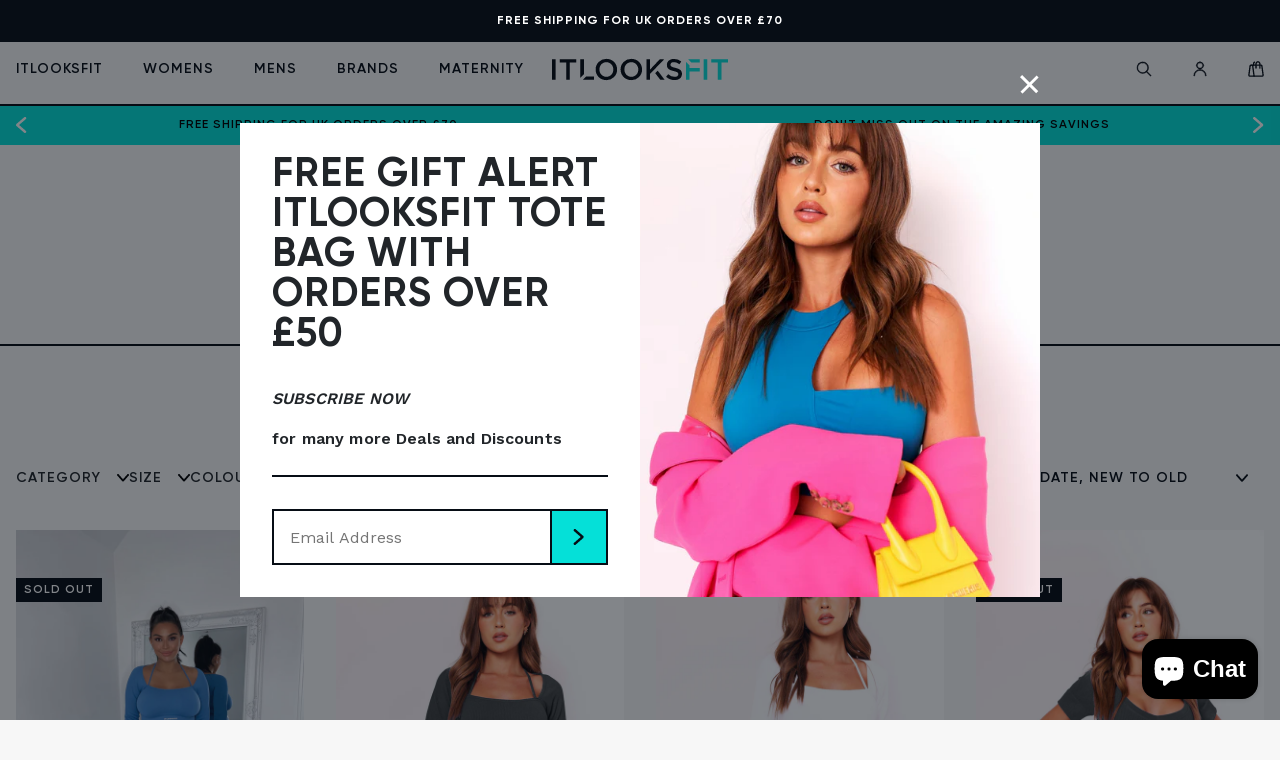

--- FILE ---
content_type: text/html; charset=utf-8
request_url: https://itlooksfit.com/collections/tops/category_joggers
body_size: 33868
content:
<!doctype html>
<html class="no-js" lang="en">
<head>


  
  <!-- Google tag (gtag.js) -->
<script async src="https://www.googletagmanager.com/gtag/js?id=G-ZHZ6VMZF2D"></script>
<script>
  window.dataLayer = window.dataLayer || [];
  function gtag(){dataLayer.push(arguments);}
  gtag('js', new Date());
  gtag('config', 'G-ZHZ6VMZF2D');
</script>
  <!-- Google tag (gtag.js) -->
<script async src="https://www.googletagmanager.com/gtag/js?id=AW-332986609"></script>
<script>
  window.dataLayer = window.dataLayer || [];
  function gtag(){dataLayer.push(arguments);}
  gtag('js', new Date());

  gtag('config', 'AW-332986609');
</script>
  <!-- Event snippet for Purchase through website conversion page -->
<script>
  gtag('event', 'conversion', {
      'send_to': 'AW-332986609/V83tCNro2MQYEPHx454B',
      'value': 1.0,
      'currency': 'GBP',
      'transaction_id': ''
  });
</script>


    <meta charset="utf-8" />
    <meta http-equiv="X-UA-Compatible" content="IE=edge" />
    <meta name="viewport" content="width=device-width, initial-scale=1, shrink-to-fit=no" />
    <link rel="canonical" href="https://itlooksfit.com/collections/tops/category_joggers" />
    <link rel="prefetch" href="//itlooksfit.com/cdn/shop/t/1/assets/theme.css?v=123323936530977736411656674668" as="style" />
    <link rel="prefetch" href="//itlooksfit.com/cdn/shop/t/1/assets/theme.js?v=106596833249862503481637159766" as="script" />

<title>Joggers Tops   &ndash; IT LOOKS FIT</title><meta name="description" content="Bringing you the most stylish sports tops so you can make a statement while you sweat! A mixture of the perfect throw overs, statement tops and sweaters. From all your top brands that you know and love!" />

<link rel="apple-touch-icon" sizes="57x57" href="//itlooksfit.com/cdn/shop/files/favicon_57x.png?v=1624291226" />
<link rel="apple-touch-icon" sizes="60x60" href="//itlooksfit.com/cdn/shop/files/favicon_60x.png?v=1624291226" />
<link rel="apple-touch-icon" sizes="72x72" href="//itlooksfit.com/cdn/shop/files/favicon_73x.png?v=1624291226" />
<link rel="apple-touch-icon" sizes="76x76" href="//itlooksfit.com/cdn/shop/files/favicon_76x.png?v=1624291226" />
<link rel="apple-touch-icon" sizes="114x114" href="//itlooksfit.com/cdn/shop/files/favicon_114x.png?v=1624291226" />
<link rel="apple-touch-icon" sizes="120x120" href="//itlooksfit.com/cdn/shop/files/favicon_120x.png?v=1624291226" />
<link rel="apple-touch-icon" sizes="144x144" href="//itlooksfit.com/cdn/shop/files/favicon_144x.png?v=1624291226" />
<link rel="apple-touch-icon" sizes="152x152" href="//itlooksfit.com/cdn/shop/files/favicon_152x.png?v=1624291226" />
<link rel="apple-touch-icon" sizes="180x180" href="//itlooksfit.com/cdn/shop/files/favicon_180x.png?v=1624291226" />
<link rel="icon" type="image/png" sizes="192x192"  href="//itlooksfit.com/cdn/shop/files/favicon_192x.png?v=1624291226" />
<link rel="icon" type="image/png" sizes="32x32" href="//itlooksfit.com/cdn/shop/files/favicon_32x.png?v=1624291226" />
<link rel="icon" type="image/png" sizes="96x96" href="//itlooksfit.com/cdn/shop/files/favicon_96x.png?v=1624291226" />
<link rel="icon" type="image/png" sizes="16x16" href="//itlooksfit.com/cdn/shop/files/favicon_16x.png?v=1624291226" />
<meta name="msapplication-TileColor" content="#ffffff" />
<meta name="msapplication-TileImage" content="//itlooksfit.com/cdn/shop/files/favicon_144x.png?v=1624291226" />
<meta name="theme-color" content="#ffffff" /><link href="//itlooksfit.com/cdn/shop/t/1/assets/custom.css?v=69784758431411014531700547066" rel="stylesheet" type="text/css" media="all" /><link href="//itlooksfit.com/cdn/shop/t/1/assets/theme.css?v=123323936530977736411656674668" rel="stylesheet" type="text/css" media="all" /><script type="text/javascript">
        document.documentElement.className = document.documentElement.className.replace('no-js', 'js');

        var theme = {
            strings: {
                addToCart: "Add to Basket",
                soldOut: "Sold Out",
                unavailable: "Unavailable"
            },
            moneyFormat: "£{{amount}}"
        };</script>


<meta property="geo.region" content="en_GB" />
<meta property="og:type" content="website" />
    <meta property="og:title" content="Tops" /><meta property="og:url" content="https://itlooksfit.com/collections/tops/category_joggers" />
<meta property="og:site_name" content="IT LOOKS FIT" />
<meta name="twitter:card" content="summary" />



  
<script type="application/ld+json">
        {
        "@context": "http://schema.org",
        "@type": "BreadcrumbList",
        "itemListElement":
        [{
                "@type": "ListItem",
                "position": 1,
                "item":
                {
                  "@id": "https://itlooksfit.com/collections/tops",
                  "name": "Tops"
                  }
              },{
                  "@type": "ListItem",
                  "position": 2,
                  "item":
                  {
                    "@id": "https://itlooksfit.com/collections/tops/category_joggers",
                    "name": "Category: Joggers"
                    }
                  }]
        }
      </script>












  
      <!-- Google Tag Manager -->
      <script>(function(w,d,s,l,i){w[l]=w[l]||[];w[l].push({'gtm.start':
      new Date().getTime(),event:'gtm.js'});var f=d.getElementsByTagName(s)[0],
      j=d.createElement(s),dl=l!='dataLayer'?'&l='+l:'';j.async=true;j.src=
      'https://www.googletagmanager.com/gtm.js?id='+i+dl;f.parentNode.insertBefore(j,f);
      })(window,document,'script','dataLayer','GTM-PJ28WD3');</script>
      <!-- End Google Tag Manager -->
  




















<script>window.performance && window.performance.mark && window.performance.mark('shopify.content_for_header.start');</script><meta name="facebook-domain-verification" content="e3obeuz7hlwvqwr3l1mm4rk6irbwao">
<meta id="shopify-digital-wallet" name="shopify-digital-wallet" content="/55985930429/digital_wallets/dialog">
<meta name="shopify-checkout-api-token" content="771da82a6936273432ced6d25073b41b">
<meta id="in-context-paypal-metadata" data-shop-id="55985930429" data-venmo-supported="false" data-environment="production" data-locale="en_US" data-paypal-v4="true" data-currency="GBP">
<link rel="alternate" type="application/atom+xml" title="Feed" href="/collections/tops/category_joggers.atom" />
<link rel="alternate" type="application/json+oembed" href="https://itlooksfit.com/collections/tops/category_joggers.oembed">
<script async="async" src="/checkouts/internal/preloads.js?locale=en-GB"></script>
<link rel="preconnect" href="https://shop.app" crossorigin="anonymous">
<script async="async" src="https://shop.app/checkouts/internal/preloads.js?locale=en-GB&shop_id=55985930429" crossorigin="anonymous"></script>
<script id="apple-pay-shop-capabilities" type="application/json">{"shopId":55985930429,"countryCode":"GB","currencyCode":"GBP","merchantCapabilities":["supports3DS"],"merchantId":"gid:\/\/shopify\/Shop\/55985930429","merchantName":"IT LOOKS FIT","requiredBillingContactFields":["postalAddress","email","phone"],"requiredShippingContactFields":["postalAddress","email","phone"],"shippingType":"shipping","supportedNetworks":["visa","maestro","masterCard","amex","discover","elo"],"total":{"type":"pending","label":"IT LOOKS FIT","amount":"1.00"},"shopifyPaymentsEnabled":true,"supportsSubscriptions":true}</script>
<script id="shopify-features" type="application/json">{"accessToken":"771da82a6936273432ced6d25073b41b","betas":["rich-media-storefront-analytics"],"domain":"itlooksfit.com","predictiveSearch":true,"shopId":55985930429,"locale":"en"}</script>
<script>var Shopify = Shopify || {};
Shopify.shop = "looks-fit.myshopify.com";
Shopify.locale = "en";
Shopify.currency = {"active":"GBP","rate":"1.0"};
Shopify.country = "GB";
Shopify.theme = {"name":"#10000 - Production","id":121617187005,"schema_name":"META Skeleton Theme","schema_version":"1.1.0","theme_store_id":796,"role":"main"};
Shopify.theme.handle = "null";
Shopify.theme.style = {"id":null,"handle":null};
Shopify.cdnHost = "itlooksfit.com/cdn";
Shopify.routes = Shopify.routes || {};
Shopify.routes.root = "/";</script>
<script type="module">!function(o){(o.Shopify=o.Shopify||{}).modules=!0}(window);</script>
<script>!function(o){function n(){var o=[];function n(){o.push(Array.prototype.slice.apply(arguments))}return n.q=o,n}var t=o.Shopify=o.Shopify||{};t.loadFeatures=n(),t.autoloadFeatures=n()}(window);</script>
<script>
  window.ShopifyPay = window.ShopifyPay || {};
  window.ShopifyPay.apiHost = "shop.app\/pay";
  window.ShopifyPay.redirectState = null;
</script>
<script id="shop-js-analytics" type="application/json">{"pageType":"collection"}</script>
<script defer="defer" async type="module" src="//itlooksfit.com/cdn/shopifycloud/shop-js/modules/v2/client.init-shop-cart-sync_BT-GjEfc.en.esm.js"></script>
<script defer="defer" async type="module" src="//itlooksfit.com/cdn/shopifycloud/shop-js/modules/v2/chunk.common_D58fp_Oc.esm.js"></script>
<script defer="defer" async type="module" src="//itlooksfit.com/cdn/shopifycloud/shop-js/modules/v2/chunk.modal_xMitdFEc.esm.js"></script>
<script type="module">
  await import("//itlooksfit.com/cdn/shopifycloud/shop-js/modules/v2/client.init-shop-cart-sync_BT-GjEfc.en.esm.js");
await import("//itlooksfit.com/cdn/shopifycloud/shop-js/modules/v2/chunk.common_D58fp_Oc.esm.js");
await import("//itlooksfit.com/cdn/shopifycloud/shop-js/modules/v2/chunk.modal_xMitdFEc.esm.js");

  window.Shopify.SignInWithShop?.initShopCartSync?.({"fedCMEnabled":true,"windoidEnabled":true});

</script>
<script>
  window.Shopify = window.Shopify || {};
  if (!window.Shopify.featureAssets) window.Shopify.featureAssets = {};
  window.Shopify.featureAssets['shop-js'] = {"shop-cart-sync":["modules/v2/client.shop-cart-sync_DZOKe7Ll.en.esm.js","modules/v2/chunk.common_D58fp_Oc.esm.js","modules/v2/chunk.modal_xMitdFEc.esm.js"],"init-fed-cm":["modules/v2/client.init-fed-cm_B6oLuCjv.en.esm.js","modules/v2/chunk.common_D58fp_Oc.esm.js","modules/v2/chunk.modal_xMitdFEc.esm.js"],"shop-cash-offers":["modules/v2/client.shop-cash-offers_D2sdYoxE.en.esm.js","modules/v2/chunk.common_D58fp_Oc.esm.js","modules/v2/chunk.modal_xMitdFEc.esm.js"],"shop-login-button":["modules/v2/client.shop-login-button_QeVjl5Y3.en.esm.js","modules/v2/chunk.common_D58fp_Oc.esm.js","modules/v2/chunk.modal_xMitdFEc.esm.js"],"pay-button":["modules/v2/client.pay-button_DXTOsIq6.en.esm.js","modules/v2/chunk.common_D58fp_Oc.esm.js","modules/v2/chunk.modal_xMitdFEc.esm.js"],"shop-button":["modules/v2/client.shop-button_DQZHx9pm.en.esm.js","modules/v2/chunk.common_D58fp_Oc.esm.js","modules/v2/chunk.modal_xMitdFEc.esm.js"],"avatar":["modules/v2/client.avatar_BTnouDA3.en.esm.js"],"init-windoid":["modules/v2/client.init-windoid_CR1B-cfM.en.esm.js","modules/v2/chunk.common_D58fp_Oc.esm.js","modules/v2/chunk.modal_xMitdFEc.esm.js"],"init-shop-for-new-customer-accounts":["modules/v2/client.init-shop-for-new-customer-accounts_C_vY_xzh.en.esm.js","modules/v2/client.shop-login-button_QeVjl5Y3.en.esm.js","modules/v2/chunk.common_D58fp_Oc.esm.js","modules/v2/chunk.modal_xMitdFEc.esm.js"],"init-shop-email-lookup-coordinator":["modules/v2/client.init-shop-email-lookup-coordinator_BI7n9ZSv.en.esm.js","modules/v2/chunk.common_D58fp_Oc.esm.js","modules/v2/chunk.modal_xMitdFEc.esm.js"],"init-shop-cart-sync":["modules/v2/client.init-shop-cart-sync_BT-GjEfc.en.esm.js","modules/v2/chunk.common_D58fp_Oc.esm.js","modules/v2/chunk.modal_xMitdFEc.esm.js"],"shop-toast-manager":["modules/v2/client.shop-toast-manager_DiYdP3xc.en.esm.js","modules/v2/chunk.common_D58fp_Oc.esm.js","modules/v2/chunk.modal_xMitdFEc.esm.js"],"init-customer-accounts":["modules/v2/client.init-customer-accounts_D9ZNqS-Q.en.esm.js","modules/v2/client.shop-login-button_QeVjl5Y3.en.esm.js","modules/v2/chunk.common_D58fp_Oc.esm.js","modules/v2/chunk.modal_xMitdFEc.esm.js"],"init-customer-accounts-sign-up":["modules/v2/client.init-customer-accounts-sign-up_iGw4briv.en.esm.js","modules/v2/client.shop-login-button_QeVjl5Y3.en.esm.js","modules/v2/chunk.common_D58fp_Oc.esm.js","modules/v2/chunk.modal_xMitdFEc.esm.js"],"shop-follow-button":["modules/v2/client.shop-follow-button_CqMgW2wH.en.esm.js","modules/v2/chunk.common_D58fp_Oc.esm.js","modules/v2/chunk.modal_xMitdFEc.esm.js"],"checkout-modal":["modules/v2/client.checkout-modal_xHeaAweL.en.esm.js","modules/v2/chunk.common_D58fp_Oc.esm.js","modules/v2/chunk.modal_xMitdFEc.esm.js"],"shop-login":["modules/v2/client.shop-login_D91U-Q7h.en.esm.js","modules/v2/chunk.common_D58fp_Oc.esm.js","modules/v2/chunk.modal_xMitdFEc.esm.js"],"lead-capture":["modules/v2/client.lead-capture_BJmE1dJe.en.esm.js","modules/v2/chunk.common_D58fp_Oc.esm.js","modules/v2/chunk.modal_xMitdFEc.esm.js"],"payment-terms":["modules/v2/client.payment-terms_Ci9AEqFq.en.esm.js","modules/v2/chunk.common_D58fp_Oc.esm.js","modules/v2/chunk.modal_xMitdFEc.esm.js"]};
</script>
<script>(function() {
  var isLoaded = false;
  function asyncLoad() {
    if (isLoaded) return;
    isLoaded = true;
    var urls = ["https:\/\/instafeed.nfcube.com\/cdn\/70b91d227ac82b3c6767be227fdff711.js?shop=looks-fit.myshopify.com","https:\/\/static.klaviyo.com\/onsite\/js\/klaviyo.js?company_id=R8tTHV\u0026shop=looks-fit.myshopify.com","https:\/\/static.klaviyo.com\/onsite\/js\/klaviyo.js?company_id=R8tTHV\u0026shop=looks-fit.myshopify.com","https:\/\/static.klaviyo.com\/onsite\/js\/klaviyo.js?company_id=R8tTHV\u0026shop=looks-fit.myshopify.com","https:\/\/static.klaviyo.com\/onsite\/js\/klaviyo.js?company_id=R8tTHV\u0026shop=looks-fit.myshopify.com","https:\/\/sellup.herokuapp.com\/upseller.js?shop=looks-fit.myshopify.com","https:\/\/d3p29gcwgas9m8.cloudfront.net\/assets\/js\/index.js?shop=looks-fit.myshopify.com","https:\/\/s3.eu-west-1.amazonaws.com\/production-klarna-il-shopify-osm\/a6c5e37d3b587ca7438f15aa90b429b47085a035\/looks-fit.myshopify.com-1708607759961.js?shop=looks-fit.myshopify.com"];
    for (var i = 0; i < urls.length; i++) {
      var s = document.createElement('script');
      s.type = 'text/javascript';
      s.async = true;
      s.src = urls[i];
      var x = document.getElementsByTagName('script')[0];
      x.parentNode.insertBefore(s, x);
    }
  };
  if(window.attachEvent) {
    window.attachEvent('onload', asyncLoad);
  } else {
    window.addEventListener('load', asyncLoad, false);
  }
})();</script>
<script id="__st">var __st={"a":55985930429,"offset":0,"reqid":"f0f621d5-0a20-494b-b372-15eb919ae702-1769337974","pageurl":"itlooksfit.com\/collections\/tops\/category_joggers","u":"98cc339309d7","p":"collection","rtyp":"collection","rid":267377770685};</script>
<script>window.ShopifyPaypalV4VisibilityTracking = true;</script>
<script id="captcha-bootstrap">!function(){'use strict';const t='contact',e='account',n='new_comment',o=[[t,t],['blogs',n],['comments',n],[t,'customer']],c=[[e,'customer_login'],[e,'guest_login'],[e,'recover_customer_password'],[e,'create_customer']],r=t=>t.map((([t,e])=>`form[action*='/${t}']:not([data-nocaptcha='true']) input[name='form_type'][value='${e}']`)).join(','),a=t=>()=>t?[...document.querySelectorAll(t)].map((t=>t.form)):[];function s(){const t=[...o],e=r(t);return a(e)}const i='password',u='form_key',d=['recaptcha-v3-token','g-recaptcha-response','h-captcha-response',i],f=()=>{try{return window.sessionStorage}catch{return}},m='__shopify_v',_=t=>t.elements[u];function p(t,e,n=!1){try{const o=window.sessionStorage,c=JSON.parse(o.getItem(e)),{data:r}=function(t){const{data:e,action:n}=t;return t[m]||n?{data:e,action:n}:{data:t,action:n}}(c);for(const[e,n]of Object.entries(r))t.elements[e]&&(t.elements[e].value=n);n&&o.removeItem(e)}catch(o){console.error('form repopulation failed',{error:o})}}const l='form_type',E='cptcha';function T(t){t.dataset[E]=!0}const w=window,h=w.document,L='Shopify',v='ce_forms',y='captcha';let A=!1;((t,e)=>{const n=(g='f06e6c50-85a8-45c8-87d0-21a2b65856fe',I='https://cdn.shopify.com/shopifycloud/storefront-forms-hcaptcha/ce_storefront_forms_captcha_hcaptcha.v1.5.2.iife.js',D={infoText:'Protected by hCaptcha',privacyText:'Privacy',termsText:'Terms'},(t,e,n)=>{const o=w[L][v],c=o.bindForm;if(c)return c(t,g,e,D).then(n);var r;o.q.push([[t,g,e,D],n]),r=I,A||(h.body.append(Object.assign(h.createElement('script'),{id:'captcha-provider',async:!0,src:r})),A=!0)});var g,I,D;w[L]=w[L]||{},w[L][v]=w[L][v]||{},w[L][v].q=[],w[L][y]=w[L][y]||{},w[L][y].protect=function(t,e){n(t,void 0,e),T(t)},Object.freeze(w[L][y]),function(t,e,n,w,h,L){const[v,y,A,g]=function(t,e,n){const i=e?o:[],u=t?c:[],d=[...i,...u],f=r(d),m=r(i),_=r(d.filter((([t,e])=>n.includes(e))));return[a(f),a(m),a(_),s()]}(w,h,L),I=t=>{const e=t.target;return e instanceof HTMLFormElement?e:e&&e.form},D=t=>v().includes(t);t.addEventListener('submit',(t=>{const e=I(t);if(!e)return;const n=D(e)&&!e.dataset.hcaptchaBound&&!e.dataset.recaptchaBound,o=_(e),c=g().includes(e)&&(!o||!o.value);(n||c)&&t.preventDefault(),c&&!n&&(function(t){try{if(!f())return;!function(t){const e=f();if(!e)return;const n=_(t);if(!n)return;const o=n.value;o&&e.removeItem(o)}(t);const e=Array.from(Array(32),(()=>Math.random().toString(36)[2])).join('');!function(t,e){_(t)||t.append(Object.assign(document.createElement('input'),{type:'hidden',name:u})),t.elements[u].value=e}(t,e),function(t,e){const n=f();if(!n)return;const o=[...t.querySelectorAll(`input[type='${i}']`)].map((({name:t})=>t)),c=[...d,...o],r={};for(const[a,s]of new FormData(t).entries())c.includes(a)||(r[a]=s);n.setItem(e,JSON.stringify({[m]:1,action:t.action,data:r}))}(t,e)}catch(e){console.error('failed to persist form',e)}}(e),e.submit())}));const S=(t,e)=>{t&&!t.dataset[E]&&(n(t,e.some((e=>e===t))),T(t))};for(const o of['focusin','change'])t.addEventListener(o,(t=>{const e=I(t);D(e)&&S(e,y())}));const B=e.get('form_key'),M=e.get(l),P=B&&M;t.addEventListener('DOMContentLoaded',(()=>{const t=y();if(P)for(const e of t)e.elements[l].value===M&&p(e,B);[...new Set([...A(),...v().filter((t=>'true'===t.dataset.shopifyCaptcha))])].forEach((e=>S(e,t)))}))}(h,new URLSearchParams(w.location.search),n,t,e,['guest_login'])})(!0,!0)}();</script>
<script integrity="sha256-4kQ18oKyAcykRKYeNunJcIwy7WH5gtpwJnB7kiuLZ1E=" data-source-attribution="shopify.loadfeatures" defer="defer" src="//itlooksfit.com/cdn/shopifycloud/storefront/assets/storefront/load_feature-a0a9edcb.js" crossorigin="anonymous"></script>
<script crossorigin="anonymous" defer="defer" src="//itlooksfit.com/cdn/shopifycloud/storefront/assets/shopify_pay/storefront-65b4c6d7.js?v=20250812"></script>
<script data-source-attribution="shopify.dynamic_checkout.dynamic.init">var Shopify=Shopify||{};Shopify.PaymentButton=Shopify.PaymentButton||{isStorefrontPortableWallets:!0,init:function(){window.Shopify.PaymentButton.init=function(){};var t=document.createElement("script");t.src="https://itlooksfit.com/cdn/shopifycloud/portable-wallets/latest/portable-wallets.en.js",t.type="module",document.head.appendChild(t)}};
</script>
<script data-source-attribution="shopify.dynamic_checkout.buyer_consent">
  function portableWalletsHideBuyerConsent(e){var t=document.getElementById("shopify-buyer-consent"),n=document.getElementById("shopify-subscription-policy-button");t&&n&&(t.classList.add("hidden"),t.setAttribute("aria-hidden","true"),n.removeEventListener("click",e))}function portableWalletsShowBuyerConsent(e){var t=document.getElementById("shopify-buyer-consent"),n=document.getElementById("shopify-subscription-policy-button");t&&n&&(t.classList.remove("hidden"),t.removeAttribute("aria-hidden"),n.addEventListener("click",e))}window.Shopify?.PaymentButton&&(window.Shopify.PaymentButton.hideBuyerConsent=portableWalletsHideBuyerConsent,window.Shopify.PaymentButton.showBuyerConsent=portableWalletsShowBuyerConsent);
</script>
<script data-source-attribution="shopify.dynamic_checkout.cart.bootstrap">document.addEventListener("DOMContentLoaded",(function(){function t(){return document.querySelector("shopify-accelerated-checkout-cart, shopify-accelerated-checkout")}if(t())Shopify.PaymentButton.init();else{new MutationObserver((function(e,n){t()&&(Shopify.PaymentButton.init(),n.disconnect())})).observe(document.body,{childList:!0,subtree:!0})}}));
</script>
<link id="shopify-accelerated-checkout-styles" rel="stylesheet" media="screen" href="https://itlooksfit.com/cdn/shopifycloud/portable-wallets/latest/accelerated-checkout-backwards-compat.css" crossorigin="anonymous">
<style id="shopify-accelerated-checkout-cart">
        #shopify-buyer-consent {
  margin-top: 1em;
  display: inline-block;
  width: 100%;
}

#shopify-buyer-consent.hidden {
  display: none;
}

#shopify-subscription-policy-button {
  background: none;
  border: none;
  padding: 0;
  text-decoration: underline;
  font-size: inherit;
  cursor: pointer;
}

#shopify-subscription-policy-button::before {
  box-shadow: none;
}

      </style>

<script>window.performance && window.performance.mark && window.performance.mark('shopify.content_for_header.end');</script><script type="text/javascript" src="https://cartdrawer.websyms.com/js/function.js"></script><!-- BEGIN app block: shopify://apps/klaviyo-email-marketing-sms/blocks/klaviyo-onsite-embed/2632fe16-c075-4321-a88b-50b567f42507 -->












  <script async src="https://static.klaviyo.com/onsite/js/R8tTHV/klaviyo.js?company_id=R8tTHV"></script>
  <script>!function(){if(!window.klaviyo){window._klOnsite=window._klOnsite||[];try{window.klaviyo=new Proxy({},{get:function(n,i){return"push"===i?function(){var n;(n=window._klOnsite).push.apply(n,arguments)}:function(){for(var n=arguments.length,o=new Array(n),w=0;w<n;w++)o[w]=arguments[w];var t="function"==typeof o[o.length-1]?o.pop():void 0,e=new Promise((function(n){window._klOnsite.push([i].concat(o,[function(i){t&&t(i),n(i)}]))}));return e}}})}catch(n){window.klaviyo=window.klaviyo||[],window.klaviyo.push=function(){var n;(n=window._klOnsite).push.apply(n,arguments)}}}}();</script>

  




  <script>
    window.klaviyoReviewsProductDesignMode = false
  </script>







<!-- END app block --><script src="https://cdn.shopify.com/extensions/e8878072-2f6b-4e89-8082-94b04320908d/inbox-1254/assets/inbox-chat-loader.js" type="text/javascript" defer="defer"></script>
<meta property="og:image" content="https://cdn.shopify.com/s/files/1/0559/8593/0429/collections/looks-fit-hero.jpg?v=1636992270" />
<meta property="og:image:secure_url" content="https://cdn.shopify.com/s/files/1/0559/8593/0429/collections/looks-fit-hero.jpg?v=1636992270" />
<meta property="og:image:width" content="800" />
<meta property="og:image:height" content="1200" />
<meta property="og:image:alt" content="Tops" />
<link href="https://monorail-edge.shopifysvc.com" rel="dns-prefetch">
<script>(function(){if ("sendBeacon" in navigator && "performance" in window) {try {var session_token_from_headers = performance.getEntriesByType('navigation')[0].serverTiming.find(x => x.name == '_s').description;} catch {var session_token_from_headers = undefined;}var session_cookie_matches = document.cookie.match(/_shopify_s=([^;]*)/);var session_token_from_cookie = session_cookie_matches && session_cookie_matches.length === 2 ? session_cookie_matches[1] : "";var session_token = session_token_from_headers || session_token_from_cookie || "";function handle_abandonment_event(e) {var entries = performance.getEntries().filter(function(entry) {return /monorail-edge.shopifysvc.com/.test(entry.name);});if (!window.abandonment_tracked && entries.length === 0) {window.abandonment_tracked = true;var currentMs = Date.now();var navigation_start = performance.timing.navigationStart;var payload = {shop_id: 55985930429,url: window.location.href,navigation_start,duration: currentMs - navigation_start,session_token,page_type: "collection"};window.navigator.sendBeacon("https://monorail-edge.shopifysvc.com/v1/produce", JSON.stringify({schema_id: "online_store_buyer_site_abandonment/1.1",payload: payload,metadata: {event_created_at_ms: currentMs,event_sent_at_ms: currentMs}}));}}window.addEventListener('pagehide', handle_abandonment_event);}}());</script>
<script id="web-pixels-manager-setup">(function e(e,d,r,n,o){if(void 0===o&&(o={}),!Boolean(null===(a=null===(i=window.Shopify)||void 0===i?void 0:i.analytics)||void 0===a?void 0:a.replayQueue)){var i,a;window.Shopify=window.Shopify||{};var t=window.Shopify;t.analytics=t.analytics||{};var s=t.analytics;s.replayQueue=[],s.publish=function(e,d,r){return s.replayQueue.push([e,d,r]),!0};try{self.performance.mark("wpm:start")}catch(e){}var l=function(){var e={modern:/Edge?\/(1{2}[4-9]|1[2-9]\d|[2-9]\d{2}|\d{4,})\.\d+(\.\d+|)|Firefox\/(1{2}[4-9]|1[2-9]\d|[2-9]\d{2}|\d{4,})\.\d+(\.\d+|)|Chrom(ium|e)\/(9{2}|\d{3,})\.\d+(\.\d+|)|(Maci|X1{2}).+ Version\/(15\.\d+|(1[6-9]|[2-9]\d|\d{3,})\.\d+)([,.]\d+|)( \(\w+\)|)( Mobile\/\w+|) Safari\/|Chrome.+OPR\/(9{2}|\d{3,})\.\d+\.\d+|(CPU[ +]OS|iPhone[ +]OS|CPU[ +]iPhone|CPU IPhone OS|CPU iPad OS)[ +]+(15[._]\d+|(1[6-9]|[2-9]\d|\d{3,})[._]\d+)([._]\d+|)|Android:?[ /-](13[3-9]|1[4-9]\d|[2-9]\d{2}|\d{4,})(\.\d+|)(\.\d+|)|Android.+Firefox\/(13[5-9]|1[4-9]\d|[2-9]\d{2}|\d{4,})\.\d+(\.\d+|)|Android.+Chrom(ium|e)\/(13[3-9]|1[4-9]\d|[2-9]\d{2}|\d{4,})\.\d+(\.\d+|)|SamsungBrowser\/([2-9]\d|\d{3,})\.\d+/,legacy:/Edge?\/(1[6-9]|[2-9]\d|\d{3,})\.\d+(\.\d+|)|Firefox\/(5[4-9]|[6-9]\d|\d{3,})\.\d+(\.\d+|)|Chrom(ium|e)\/(5[1-9]|[6-9]\d|\d{3,})\.\d+(\.\d+|)([\d.]+$|.*Safari\/(?![\d.]+ Edge\/[\d.]+$))|(Maci|X1{2}).+ Version\/(10\.\d+|(1[1-9]|[2-9]\d|\d{3,})\.\d+)([,.]\d+|)( \(\w+\)|)( Mobile\/\w+|) Safari\/|Chrome.+OPR\/(3[89]|[4-9]\d|\d{3,})\.\d+\.\d+|(CPU[ +]OS|iPhone[ +]OS|CPU[ +]iPhone|CPU IPhone OS|CPU iPad OS)[ +]+(10[._]\d+|(1[1-9]|[2-9]\d|\d{3,})[._]\d+)([._]\d+|)|Android:?[ /-](13[3-9]|1[4-9]\d|[2-9]\d{2}|\d{4,})(\.\d+|)(\.\d+|)|Mobile Safari.+OPR\/([89]\d|\d{3,})\.\d+\.\d+|Android.+Firefox\/(13[5-9]|1[4-9]\d|[2-9]\d{2}|\d{4,})\.\d+(\.\d+|)|Android.+Chrom(ium|e)\/(13[3-9]|1[4-9]\d|[2-9]\d{2}|\d{4,})\.\d+(\.\d+|)|Android.+(UC? ?Browser|UCWEB|U3)[ /]?(15\.([5-9]|\d{2,})|(1[6-9]|[2-9]\d|\d{3,})\.\d+)\.\d+|SamsungBrowser\/(5\.\d+|([6-9]|\d{2,})\.\d+)|Android.+MQ{2}Browser\/(14(\.(9|\d{2,})|)|(1[5-9]|[2-9]\d|\d{3,})(\.\d+|))(\.\d+|)|K[Aa][Ii]OS\/(3\.\d+|([4-9]|\d{2,})\.\d+)(\.\d+|)/},d=e.modern,r=e.legacy,n=navigator.userAgent;return n.match(d)?"modern":n.match(r)?"legacy":"unknown"}(),u="modern"===l?"modern":"legacy",c=(null!=n?n:{modern:"",legacy:""})[u],f=function(e){return[e.baseUrl,"/wpm","/b",e.hashVersion,"modern"===e.buildTarget?"m":"l",".js"].join("")}({baseUrl:d,hashVersion:r,buildTarget:u}),m=function(e){var d=e.version,r=e.bundleTarget,n=e.surface,o=e.pageUrl,i=e.monorailEndpoint;return{emit:function(e){var a=e.status,t=e.errorMsg,s=(new Date).getTime(),l=JSON.stringify({metadata:{event_sent_at_ms:s},events:[{schema_id:"web_pixels_manager_load/3.1",payload:{version:d,bundle_target:r,page_url:o,status:a,surface:n,error_msg:t},metadata:{event_created_at_ms:s}}]});if(!i)return console&&console.warn&&console.warn("[Web Pixels Manager] No Monorail endpoint provided, skipping logging."),!1;try{return self.navigator.sendBeacon.bind(self.navigator)(i,l)}catch(e){}var u=new XMLHttpRequest;try{return u.open("POST",i,!0),u.setRequestHeader("Content-Type","text/plain"),u.send(l),!0}catch(e){return console&&console.warn&&console.warn("[Web Pixels Manager] Got an unhandled error while logging to Monorail."),!1}}}}({version:r,bundleTarget:l,surface:e.surface,pageUrl:self.location.href,monorailEndpoint:e.monorailEndpoint});try{o.browserTarget=l,function(e){var d=e.src,r=e.async,n=void 0===r||r,o=e.onload,i=e.onerror,a=e.sri,t=e.scriptDataAttributes,s=void 0===t?{}:t,l=document.createElement("script"),u=document.querySelector("head"),c=document.querySelector("body");if(l.async=n,l.src=d,a&&(l.integrity=a,l.crossOrigin="anonymous"),s)for(var f in s)if(Object.prototype.hasOwnProperty.call(s,f))try{l.dataset[f]=s[f]}catch(e){}if(o&&l.addEventListener("load",o),i&&l.addEventListener("error",i),u)u.appendChild(l);else{if(!c)throw new Error("Did not find a head or body element to append the script");c.appendChild(l)}}({src:f,async:!0,onload:function(){if(!function(){var e,d;return Boolean(null===(d=null===(e=window.Shopify)||void 0===e?void 0:e.analytics)||void 0===d?void 0:d.initialized)}()){var d=window.webPixelsManager.init(e)||void 0;if(d){var r=window.Shopify.analytics;r.replayQueue.forEach((function(e){var r=e[0],n=e[1],o=e[2];d.publishCustomEvent(r,n,o)})),r.replayQueue=[],r.publish=d.publishCustomEvent,r.visitor=d.visitor,r.initialized=!0}}},onerror:function(){return m.emit({status:"failed",errorMsg:"".concat(f," has failed to load")})},sri:function(e){var d=/^sha384-[A-Za-z0-9+/=]+$/;return"string"==typeof e&&d.test(e)}(c)?c:"",scriptDataAttributes:o}),m.emit({status:"loading"})}catch(e){m.emit({status:"failed",errorMsg:(null==e?void 0:e.message)||"Unknown error"})}}})({shopId: 55985930429,storefrontBaseUrl: "https://itlooksfit.com",extensionsBaseUrl: "https://extensions.shopifycdn.com/cdn/shopifycloud/web-pixels-manager",monorailEndpoint: "https://monorail-edge.shopifysvc.com/unstable/produce_batch",surface: "storefront-renderer",enabledBetaFlags: ["2dca8a86"],webPixelsConfigList: [{"id":"530153661","configuration":"{\"config\":\"{\\\"google_tag_ids\\\":[\\\"G-ZHZ6VMZF2D\\\"],\\\"target_country\\\":\\\"ZZ\\\",\\\"gtag_events\\\":[{\\\"type\\\":\\\"begin_checkout\\\",\\\"action_label\\\":\\\"G-ZHZ6VMZF2D\\\"},{\\\"type\\\":\\\"search\\\",\\\"action_label\\\":\\\"G-ZHZ6VMZF2D\\\"},{\\\"type\\\":\\\"view_item\\\",\\\"action_label\\\":\\\"G-ZHZ6VMZF2D\\\"},{\\\"type\\\":\\\"purchase\\\",\\\"action_label\\\":\\\"G-ZHZ6VMZF2D\\\"},{\\\"type\\\":\\\"page_view\\\",\\\"action_label\\\":\\\"G-ZHZ6VMZF2D\\\"},{\\\"type\\\":\\\"add_payment_info\\\",\\\"action_label\\\":\\\"G-ZHZ6VMZF2D\\\"},{\\\"type\\\":\\\"add_to_cart\\\",\\\"action_label\\\":\\\"G-ZHZ6VMZF2D\\\"}],\\\"enable_monitoring_mode\\\":false}\"}","eventPayloadVersion":"v1","runtimeContext":"OPEN","scriptVersion":"b2a88bafab3e21179ed38636efcd8a93","type":"APP","apiClientId":1780363,"privacyPurposes":[],"dataSharingAdjustments":{"protectedCustomerApprovalScopes":["read_customer_address","read_customer_email","read_customer_name","read_customer_personal_data","read_customer_phone"]}},{"id":"208961725","configuration":"{\"pixel_id\":\"1203533540100078\",\"pixel_type\":\"facebook_pixel\",\"metaapp_system_user_token\":\"-\"}","eventPayloadVersion":"v1","runtimeContext":"OPEN","scriptVersion":"ca16bc87fe92b6042fbaa3acc2fbdaa6","type":"APP","apiClientId":2329312,"privacyPurposes":["ANALYTICS","MARKETING","SALE_OF_DATA"],"dataSharingAdjustments":{"protectedCustomerApprovalScopes":["read_customer_address","read_customer_email","read_customer_name","read_customer_personal_data","read_customer_phone"]}},{"id":"shopify-app-pixel","configuration":"{}","eventPayloadVersion":"v1","runtimeContext":"STRICT","scriptVersion":"0450","apiClientId":"shopify-pixel","type":"APP","privacyPurposes":["ANALYTICS","MARKETING"]},{"id":"shopify-custom-pixel","eventPayloadVersion":"v1","runtimeContext":"LAX","scriptVersion":"0450","apiClientId":"shopify-pixel","type":"CUSTOM","privacyPurposes":["ANALYTICS","MARKETING"]}],isMerchantRequest: false,initData: {"shop":{"name":"IT LOOKS FIT","paymentSettings":{"currencyCode":"GBP"},"myshopifyDomain":"looks-fit.myshopify.com","countryCode":"GB","storefrontUrl":"https:\/\/itlooksfit.com"},"customer":null,"cart":null,"checkout":null,"productVariants":[],"purchasingCompany":null},},"https://itlooksfit.com/cdn","fcfee988w5aeb613cpc8e4bc33m6693e112",{"modern":"","legacy":""},{"shopId":"55985930429","storefrontBaseUrl":"https:\/\/itlooksfit.com","extensionBaseUrl":"https:\/\/extensions.shopifycdn.com\/cdn\/shopifycloud\/web-pixels-manager","surface":"storefront-renderer","enabledBetaFlags":"[\"2dca8a86\"]","isMerchantRequest":"false","hashVersion":"fcfee988w5aeb613cpc8e4bc33m6693e112","publish":"custom","events":"[[\"page_viewed\",{}],[\"collection_viewed\",{\"collection\":{\"id\":\"267377770685\",\"title\":\"Tops\",\"productVariants\":[{\"price\":{\"amount\":20.0,\"currencyCode\":\"GBP\"},\"product\":{\"title\":\"Mix and Match Blue Ribbed Long Sleeve Crop Top With Neck Strap Detail\",\"vendor\":\"IT LOOKS FIT\",\"id\":\"7305534570685\",\"untranslatedTitle\":\"Mix and Match Blue Ribbed Long Sleeve Crop Top With Neck Strap Detail\",\"url\":\"\/products\/mix-and-match-blue-ribbed-long-sleeve-crop-top-with-neck-strap-detail\",\"type\":\"Womens Tops\"},\"id\":\"42165892579517\",\"image\":{\"src\":\"\/\/itlooksfit.com\/cdn\/shop\/products\/IMG_7720.jpg?v=1666827793\"},\"sku\":null,\"title\":\"XS\",\"untranslatedTitle\":\"XS\"},{\"price\":{\"amount\":20.0,\"currencyCode\":\"GBP\"},\"product\":{\"title\":\"Mix and Match Grey Ribbed Long Sleeve Crop Top With Neck Strap Detail\",\"vendor\":\"IT LOOKS FIT\",\"id\":\"7305524805821\",\"untranslatedTitle\":\"Mix and Match Grey Ribbed Long Sleeve Crop Top With Neck Strap Detail\",\"url\":\"\/products\/mix-and-match-grey-ribbed-long-sleeve-crop-top-with-neck-strap-detail\",\"type\":\"Womens Tops\"},\"id\":\"42165874032829\",\"image\":{\"src\":\"\/\/itlooksfit.com\/cdn\/shop\/products\/Dark-7_be651dd0-36c9-4bd8-81a5-d56531762e27.jpg?v=1659087765\"},\"sku\":null,\"title\":\"XS\",\"untranslatedTitle\":\"XS\"},{\"price\":{\"amount\":20.0,\"currencyCode\":\"GBP\"},\"product\":{\"title\":\"Mix and Match White Ribbed Long Sleeve Crop Top With Neck Strap Detail\",\"vendor\":\"IT LOOKS FIT\",\"id\":\"7305512943805\",\"untranslatedTitle\":\"Mix and Match White Ribbed Long Sleeve Crop Top With Neck Strap Detail\",\"url\":\"\/products\/mix-and-match-white-ribbed-long-sleeve-crop-top-with-neck-strap-detail\",\"type\":\"Womens Tops\"},\"id\":\"42165848670397\",\"image\":{\"src\":\"\/\/itlooksfit.com\/cdn\/shop\/products\/FaceApp_1655918048127_a9ffb513-5ca4-4320-885e-ae731a2d76e5.jpg?v=1659086096\"},\"sku\":null,\"title\":\"XS\",\"untranslatedTitle\":\"XS\"},{\"price\":{\"amount\":18.0,\"currencyCode\":\"GBP\"},\"product\":{\"title\":\"Mix and Match Grey Ribbed Short Sleeve Crop Top T-Shirt\",\"vendor\":\"IT LOOKS FIT\",\"id\":\"7305508716733\",\"untranslatedTitle\":\"Mix and Match Grey Ribbed Short Sleeve Crop Top T-Shirt\",\"url\":\"\/products\/mix-and-match-grey-ribbed-short-sleeve-crop-top-t-shirt\",\"type\":\"Womens Tops\"},\"id\":\"42165833531581\",\"image\":{\"src\":\"\/\/itlooksfit.com\/cdn\/shop\/products\/Dark-6_8daf1bd4-eeeb-4363-b6bf-8c1f5dbc39c1.jpg?v=1659085112\"},\"sku\":null,\"title\":\"XS\",\"untranslatedTitle\":\"XS\"},{\"price\":{\"amount\":18.0,\"currencyCode\":\"GBP\"},\"product\":{\"title\":\"Mix and Match Blue Ribbed Short Sleeve Crop Top T-Shirt\",\"vendor\":\"IT LOOKS FIT\",\"id\":\"7305432989885\",\"untranslatedTitle\":\"Mix and Match Blue Ribbed Short Sleeve Crop Top T-Shirt\",\"url\":\"\/products\/mix-and-match-blue-ribbed-short-sleeve-crop-top-t-shirt\",\"type\":\"Womens Tops\"},\"id\":\"42165453553853\",\"image\":{\"src\":\"\/\/itlooksfit.com\/cdn\/shop\/products\/FaceApp_1655910209825.jpg?v=1659057733\"},\"sku\":null,\"title\":\"XS\",\"untranslatedTitle\":\"XS\"},{\"price\":{\"amount\":18.0,\"currencyCode\":\"GBP\"},\"product\":{\"title\":\"Mix and Match White Ribbed Short Sleeve Crop Top T-Shirt\",\"vendor\":\"IT LOOKS FIT\",\"id\":\"7305425453245\",\"untranslatedTitle\":\"Mix and Match White Ribbed Short Sleeve Crop Top T-Shirt\",\"url\":\"\/products\/mix-and-match-white-ribbed-short-sleeve-crop-top-in-blue\",\"type\":\"Womens Tops\"},\"id\":\"42165440250045\",\"image\":{\"src\":\"\/\/itlooksfit.com\/cdn\/shop\/products\/FaceApp_1655909342245_2e8ff6ec-bf36-42f0-b60b-cf1241641cd1.jpg?v=1659056517\"},\"sku\":null,\"title\":\"XS\",\"untranslatedTitle\":\"XS\"},{\"price\":{\"amount\":22.0,\"currencyCode\":\"GBP\"},\"product\":{\"title\":\"Mix and Match Grey Ribbed Full Length Seamless High Waisted Leggings\",\"vendor\":\"IT LOOKS FIT\",\"id\":\"7305083846845\",\"untranslatedTitle\":\"Mix and Match Grey Ribbed Full Length Seamless High Waisted Leggings\",\"url\":\"\/products\/ribbed-mix-and-match-grey-full-length-seamless-high-waisted-leggings\",\"type\":\"Womens Bottoms\"},\"id\":\"42164740915389\",\"image\":{\"src\":\"\/\/itlooksfit.com\/cdn\/shop\/products\/Dark-6.jpg?v=1659057920\"},\"sku\":null,\"title\":\"XS\",\"untranslatedTitle\":\"XS\"},{\"price\":{\"amount\":22.0,\"currencyCode\":\"GBP\"},\"product\":{\"title\":\"Mix and Match Blue Ribbed Full Length Seamless High Waisted Leggings\",\"vendor\":\"IT LOOKS FIT\",\"id\":\"7305083060413\",\"untranslatedTitle\":\"Mix and Match Blue Ribbed Full Length Seamless High Waisted Leggings\",\"url\":\"\/products\/ribbed-mix-and-match-blue-full-length-seamless-high-waisted-leggings\",\"type\":\"Womens Bottoms\"},\"id\":\"42164735803581\",\"image\":{\"src\":\"\/\/itlooksfit.com\/cdn\/shop\/products\/FaceApp_1655910124428.jpg?v=1671211001\"},\"sku\":null,\"title\":\"XS\",\"untranslatedTitle\":\"XS\"},{\"price\":{\"amount\":22.0,\"currencyCode\":\"GBP\"},\"product\":{\"title\":\"Mix and Match White Ribbed Full Length Seamless High Waisted Leggings\",\"vendor\":\"IT LOOKS FIT\",\"id\":\"7305069953213\",\"untranslatedTitle\":\"Mix and Match White Ribbed Full Length Seamless High Waisted Leggings\",\"url\":\"\/products\/ribbed-white-seamless-high-waisted-leggings\",\"type\":\"Womens Bottoms\"},\"id\":\"42164689830077\",\"image\":{\"src\":\"\/\/itlooksfit.com\/cdn\/shop\/products\/FaceApp_1655909605400.jpg?v=1659018757\"},\"sku\":null,\"title\":\"XS\",\"untranslatedTitle\":\"XS\"},{\"price\":{\"amount\":25.0,\"currencyCode\":\"GBP\"},\"product\":{\"title\":\"Essentials Peach Coral Boyfriend Style Sweater and Drawstring Shorts Set\",\"vendor\":\"IT LOOKS FIT\",\"id\":\"7304400961725\",\"untranslatedTitle\":\"Essentials Peach Coral Boyfriend Style Sweater and Drawstring Shorts Set\",\"url\":\"\/products\/essentials-peach-coral-boyfriend-style-sweater-and-drawstring-shorts-set\",\"type\":\"Womens Tops\"},\"id\":\"42163080462525\",\"image\":{\"src\":\"\/\/itlooksfit.com\/cdn\/shop\/products\/FaceApp_1655916612533.jpg?v=1658962711\"},\"sku\":null,\"title\":\"XS\",\"untranslatedTitle\":\"XS\"},{\"price\":{\"amount\":25.0,\"currencyCode\":\"GBP\"},\"product\":{\"title\":\"Essentials Cream Boyfriend Style Sweater and Drawstring Shorts Set\",\"vendor\":\"IT LOOKS FIT\",\"id\":\"7304399978685\",\"untranslatedTitle\":\"Essentials Cream Boyfriend Style Sweater and Drawstring Shorts Set\",\"url\":\"\/products\/essentials-000000-boyfriend-style-sweater-and-drawstring-shorts-set\",\"type\":\"Womens Tops\"},\"id\":\"42163076595901\",\"image\":{\"src\":\"\/\/itlooksfit.com\/cdn\/shop\/products\/FaceApp_1655917118939.jpg?v=1658962134\"},\"sku\":null,\"title\":\"XS\",\"untranslatedTitle\":\"XS\"},{\"price\":{\"amount\":25.0,\"currencyCode\":\"GBP\"},\"product\":{\"title\":\"Essentials Purple Boyfriend Style Sweater and Drawstring Shorts Set\",\"vendor\":\"IT LOOKS FIT\",\"id\":\"7304381202621\",\"untranslatedTitle\":\"Essentials Purple Boyfriend Style Sweater and Drawstring Shorts Set\",\"url\":\"\/products\/essentials-purple-boyfriend-style-sweater-and-drawstring-shorts-set\",\"type\":\"Womens Tops\"},\"id\":\"42163020529853\",\"image\":{\"src\":\"\/\/itlooksfit.com\/cdn\/shop\/products\/FaceApp_1655916865363.jpg?v=1658959126\"},\"sku\":null,\"title\":\"XS\",\"untranslatedTitle\":\"XS\"}]}}]]"});</script><script>
  window.ShopifyAnalytics = window.ShopifyAnalytics || {};
  window.ShopifyAnalytics.meta = window.ShopifyAnalytics.meta || {};
  window.ShopifyAnalytics.meta.currency = 'GBP';
  var meta = {"products":[{"id":7305534570685,"gid":"gid:\/\/shopify\/Product\/7305534570685","vendor":"IT LOOKS FIT","type":"Womens Tops","handle":"mix-and-match-blue-ribbed-long-sleeve-crop-top-with-neck-strap-detail","variants":[{"id":42165892579517,"price":2000,"name":"Mix and Match Blue Ribbed Long Sleeve Crop Top With Neck Strap Detail - XS","public_title":"XS","sku":null},{"id":42165892612285,"price":2000,"name":"Mix and Match Blue Ribbed Long Sleeve Crop Top With Neck Strap Detail - S","public_title":"S","sku":null},{"id":42165892645053,"price":2000,"name":"Mix and Match Blue Ribbed Long Sleeve Crop Top With Neck Strap Detail - M","public_title":"M","sku":null},{"id":42165892677821,"price":2000,"name":"Mix and Match Blue Ribbed Long Sleeve Crop Top With Neck Strap Detail - L","public_title":"L","sku":null},{"id":42165892710589,"price":2000,"name":"Mix and Match Blue Ribbed Long Sleeve Crop Top With Neck Strap Detail - XL","public_title":"XL","sku":null}],"remote":false},{"id":7305524805821,"gid":"gid:\/\/shopify\/Product\/7305524805821","vendor":"IT LOOKS FIT","type":"Womens Tops","handle":"mix-and-match-grey-ribbed-long-sleeve-crop-top-with-neck-strap-detail","variants":[{"id":42165874032829,"price":2000,"name":"Mix and Match Grey Ribbed Long Sleeve Crop Top With Neck Strap Detail - XS","public_title":"XS","sku":null},{"id":42165874065597,"price":2800,"name":"Mix and Match Grey Ribbed Long Sleeve Crop Top With Neck Strap Detail - S","public_title":"S","sku":null},{"id":42165874098365,"price":2800,"name":"Mix and Match Grey Ribbed Long Sleeve Crop Top With Neck Strap Detail - M","public_title":"M","sku":null},{"id":42165874131133,"price":2000,"name":"Mix and Match Grey Ribbed Long Sleeve Crop Top With Neck Strap Detail - L","public_title":"L","sku":null},{"id":42165874163901,"price":2000,"name":"Mix and Match Grey Ribbed Long Sleeve Crop Top With Neck Strap Detail - XL","public_title":"XL","sku":null}],"remote":false},{"id":7305512943805,"gid":"gid:\/\/shopify\/Product\/7305512943805","vendor":"IT LOOKS FIT","type":"Womens Tops","handle":"mix-and-match-white-ribbed-long-sleeve-crop-top-with-neck-strap-detail","variants":[{"id":42165848670397,"price":2000,"name":"Mix and Match White Ribbed Long Sleeve Crop Top With Neck Strap Detail - XS","public_title":"XS","sku":null},{"id":42165848703165,"price":2000,"name":"Mix and Match White Ribbed Long Sleeve Crop Top With Neck Strap Detail - S","public_title":"S","sku":null},{"id":42165848735933,"price":2000,"name":"Mix and Match White Ribbed Long Sleeve Crop Top With Neck Strap Detail - M","public_title":"M","sku":null},{"id":42165848768701,"price":2000,"name":"Mix and Match White Ribbed Long Sleeve Crop Top With Neck Strap Detail - L","public_title":"L","sku":null},{"id":42165848801469,"price":2000,"name":"Mix and Match White Ribbed Long Sleeve Crop Top With Neck Strap Detail - XL","public_title":"XL","sku":null}],"remote":false},{"id":7305508716733,"gid":"gid:\/\/shopify\/Product\/7305508716733","vendor":"IT LOOKS FIT","type":"Womens Tops","handle":"mix-and-match-grey-ribbed-short-sleeve-crop-top-t-shirt","variants":[{"id":42165833531581,"price":1800,"name":"Mix and Match Grey Ribbed Short Sleeve Crop Top T-Shirt - XS","public_title":"XS","sku":null},{"id":42165833564349,"price":1800,"name":"Mix and Match Grey Ribbed Short Sleeve Crop Top T-Shirt - S","public_title":"S","sku":null},{"id":42165833597117,"price":1800,"name":"Mix and Match Grey Ribbed Short Sleeve Crop Top T-Shirt - M","public_title":"M","sku":null},{"id":42165833629885,"price":1800,"name":"Mix and Match Grey Ribbed Short Sleeve Crop Top T-Shirt - L","public_title":"L","sku":null},{"id":42165833662653,"price":1800,"name":"Mix and Match Grey Ribbed Short Sleeve Crop Top T-Shirt - XL","public_title":"XL","sku":null}],"remote":false},{"id":7305432989885,"gid":"gid:\/\/shopify\/Product\/7305432989885","vendor":"IT LOOKS FIT","type":"Womens Tops","handle":"mix-and-match-blue-ribbed-short-sleeve-crop-top-t-shirt","variants":[{"id":42165453553853,"price":1800,"name":"Mix and Match Blue Ribbed Short Sleeve Crop Top T-Shirt - XS","public_title":"XS","sku":null},{"id":42165453586621,"price":1800,"name":"Mix and Match Blue Ribbed Short Sleeve Crop Top T-Shirt - S","public_title":"S","sku":null},{"id":42165453619389,"price":1800,"name":"Mix and Match Blue Ribbed Short Sleeve Crop Top T-Shirt - M","public_title":"M","sku":null},{"id":42165453652157,"price":1800,"name":"Mix and Match Blue Ribbed Short Sleeve Crop Top T-Shirt - L","public_title":"L","sku":null},{"id":42165453684925,"price":1800,"name":"Mix and Match Blue Ribbed Short Sleeve Crop Top T-Shirt - XL","public_title":"XL","sku":null}],"remote":false},{"id":7305425453245,"gid":"gid:\/\/shopify\/Product\/7305425453245","vendor":"IT LOOKS FIT","type":"Womens Tops","handle":"mix-and-match-white-ribbed-short-sleeve-crop-top-in-blue","variants":[{"id":42165440250045,"price":1800,"name":"Mix and Match White Ribbed Short Sleeve Crop Top T-Shirt - XS","public_title":"XS","sku":null},{"id":42165440282813,"price":1800,"name":"Mix and Match White Ribbed Short Sleeve Crop Top T-Shirt - S","public_title":"S","sku":null},{"id":42165440315581,"price":1800,"name":"Mix and Match White Ribbed Short Sleeve Crop Top T-Shirt - M","public_title":"M","sku":null},{"id":42165440348349,"price":1800,"name":"Mix and Match White Ribbed Short Sleeve Crop Top T-Shirt - L","public_title":"L","sku":null},{"id":42165440381117,"price":1800,"name":"Mix and Match White Ribbed Short Sleeve Crop Top T-Shirt - XL","public_title":"XL","sku":null}],"remote":false},{"id":7305083846845,"gid":"gid:\/\/shopify\/Product\/7305083846845","vendor":"IT LOOKS FIT","type":"Womens Bottoms","handle":"ribbed-mix-and-match-grey-full-length-seamless-high-waisted-leggings","variants":[{"id":42164740915389,"price":2200,"name":"Mix and Match Grey Ribbed Full Length Seamless High Waisted Leggings - XS","public_title":"XS","sku":null},{"id":42164740948157,"price":2200,"name":"Mix and Match Grey Ribbed Full Length Seamless High Waisted Leggings - S","public_title":"S","sku":null},{"id":42164740980925,"price":2200,"name":"Mix and Match Grey Ribbed Full Length Seamless High Waisted Leggings - M","public_title":"M","sku":null},{"id":42164741013693,"price":2200,"name":"Mix and Match Grey Ribbed Full Length Seamless High Waisted Leggings - L","public_title":"L","sku":null},{"id":42164741046461,"price":2200,"name":"Mix and Match Grey Ribbed Full Length Seamless High Waisted Leggings - XL","public_title":"XL","sku":null}],"remote":false},{"id":7305083060413,"gid":"gid:\/\/shopify\/Product\/7305083060413","vendor":"IT LOOKS FIT","type":"Womens Bottoms","handle":"ribbed-mix-and-match-blue-full-length-seamless-high-waisted-leggings","variants":[{"id":42164735803581,"price":2200,"name":"Mix and Match Blue Ribbed Full Length Seamless High Waisted Leggings - XS","public_title":"XS","sku":null},{"id":42164735836349,"price":2200,"name":"Mix and Match Blue Ribbed Full Length Seamless High Waisted Leggings - S","public_title":"S","sku":null},{"id":42164735869117,"price":2200,"name":"Mix and Match Blue Ribbed Full Length Seamless High Waisted Leggings - M","public_title":"M","sku":null},{"id":42164735901885,"price":2200,"name":"Mix and Match Blue Ribbed Full Length Seamless High Waisted Leggings - L","public_title":"L","sku":null},{"id":42164735934653,"price":2200,"name":"Mix and Match Blue Ribbed Full Length Seamless High Waisted Leggings - XL","public_title":"XL","sku":null}],"remote":false},{"id":7305069953213,"gid":"gid:\/\/shopify\/Product\/7305069953213","vendor":"IT LOOKS FIT","type":"Womens Bottoms","handle":"ribbed-white-seamless-high-waisted-leggings","variants":[{"id":42164689830077,"price":2200,"name":"Mix and Match White Ribbed Full Length Seamless High Waisted Leggings - XS","public_title":"XS","sku":null},{"id":42164689862845,"price":2200,"name":"Mix and Match White Ribbed Full Length Seamless High Waisted Leggings - S","public_title":"S","sku":null},{"id":42164689895613,"price":2200,"name":"Mix and Match White Ribbed Full Length Seamless High Waisted Leggings - M","public_title":"M","sku":null},{"id":42164689928381,"price":2200,"name":"Mix and Match White Ribbed Full Length Seamless High Waisted Leggings - L","public_title":"L","sku":null},{"id":42164689961149,"price":2200,"name":"Mix and Match White Ribbed Full Length Seamless High Waisted Leggings - XL","public_title":"XL","sku":null}],"remote":false},{"id":7304400961725,"gid":"gid:\/\/shopify\/Product\/7304400961725","vendor":"IT LOOKS FIT","type":"Womens Tops","handle":"essentials-peach-coral-boyfriend-style-sweater-and-drawstring-shorts-set","variants":[{"id":42163080462525,"price":2500,"name":"Essentials Peach Coral Boyfriend Style Sweater and Drawstring Shorts Set - XS","public_title":"XS","sku":null},{"id":42163080495293,"price":2500,"name":"Essentials Peach Coral Boyfriend Style Sweater and Drawstring Shorts Set - S","public_title":"S","sku":null},{"id":42163080528061,"price":2500,"name":"Essentials Peach Coral Boyfriend Style Sweater and Drawstring Shorts Set - M","public_title":"M","sku":null},{"id":42163080560829,"price":2500,"name":"Essentials Peach Coral Boyfriend Style Sweater and Drawstring Shorts Set - L","public_title":"L","sku":null},{"id":42163080593597,"price":2500,"name":"Essentials Peach Coral Boyfriend Style Sweater and Drawstring Shorts Set - XL","public_title":"XL","sku":null}],"remote":false},{"id":7304399978685,"gid":"gid:\/\/shopify\/Product\/7304399978685","vendor":"IT LOOKS FIT","type":"Womens Tops","handle":"essentials-000000-boyfriend-style-sweater-and-drawstring-shorts-set","variants":[{"id":42163076595901,"price":2500,"name":"Essentials Cream Boyfriend Style Sweater and Drawstring Shorts Set - XS","public_title":"XS","sku":null},{"id":42163076628669,"price":2500,"name":"Essentials Cream Boyfriend Style Sweater and Drawstring Shorts Set - S","public_title":"S","sku":null},{"id":42163076661437,"price":2500,"name":"Essentials Cream Boyfriend Style Sweater and Drawstring Shorts Set - M","public_title":"M","sku":null},{"id":42163076694205,"price":2500,"name":"Essentials Cream Boyfriend Style Sweater and Drawstring Shorts Set - L","public_title":"L","sku":null},{"id":42163076726973,"price":2500,"name":"Essentials Cream Boyfriend Style Sweater and Drawstring Shorts Set - XL","public_title":"XL","sku":null}],"remote":false},{"id":7304381202621,"gid":"gid:\/\/shopify\/Product\/7304381202621","vendor":"IT LOOKS FIT","type":"Womens Tops","handle":"essentials-purple-boyfriend-style-sweater-and-drawstring-shorts-set","variants":[{"id":42163020529853,"price":2500,"name":"Essentials Purple Boyfriend Style Sweater and Drawstring Shorts Set - XS","public_title":"XS","sku":null},{"id":42163020562621,"price":2500,"name":"Essentials Purple Boyfriend Style Sweater and Drawstring Shorts Set - S","public_title":"S","sku":null},{"id":42163020595389,"price":2500,"name":"Essentials Purple Boyfriend Style Sweater and Drawstring Shorts Set - M","public_title":"M","sku":null},{"id":42163020628157,"price":2500,"name":"Essentials Purple Boyfriend Style Sweater and Drawstring Shorts Set - L","public_title":"L","sku":""},{"id":42163020660925,"price":2500,"name":"Essentials Purple Boyfriend Style Sweater and Drawstring Shorts Set - XL","public_title":"XL","sku":null}],"remote":false}],"page":{"pageType":"collection","resourceType":"collection","resourceId":267377770685,"requestId":"f0f621d5-0a20-494b-b372-15eb919ae702-1769337974"}};
  for (var attr in meta) {
    window.ShopifyAnalytics.meta[attr] = meta[attr];
  }
</script>
<script class="analytics">
  (function () {
    var customDocumentWrite = function(content) {
      var jquery = null;

      if (window.jQuery) {
        jquery = window.jQuery;
      } else if (window.Checkout && window.Checkout.$) {
        jquery = window.Checkout.$;
      }

      if (jquery) {
        jquery('body').append(content);
      }
    };

    var hasLoggedConversion = function(token) {
      if (token) {
        return document.cookie.indexOf('loggedConversion=' + token) !== -1;
      }
      return false;
    }

    var setCookieIfConversion = function(token) {
      if (token) {
        var twoMonthsFromNow = new Date(Date.now());
        twoMonthsFromNow.setMonth(twoMonthsFromNow.getMonth() + 2);

        document.cookie = 'loggedConversion=' + token + '; expires=' + twoMonthsFromNow;
      }
    }

    var trekkie = window.ShopifyAnalytics.lib = window.trekkie = window.trekkie || [];
    if (trekkie.integrations) {
      return;
    }
    trekkie.methods = [
      'identify',
      'page',
      'ready',
      'track',
      'trackForm',
      'trackLink'
    ];
    trekkie.factory = function(method) {
      return function() {
        var args = Array.prototype.slice.call(arguments);
        args.unshift(method);
        trekkie.push(args);
        return trekkie;
      };
    };
    for (var i = 0; i < trekkie.methods.length; i++) {
      var key = trekkie.methods[i];
      trekkie[key] = trekkie.factory(key);
    }
    trekkie.load = function(config) {
      trekkie.config = config || {};
      trekkie.config.initialDocumentCookie = document.cookie;
      var first = document.getElementsByTagName('script')[0];
      var script = document.createElement('script');
      script.type = 'text/javascript';
      script.onerror = function(e) {
        var scriptFallback = document.createElement('script');
        scriptFallback.type = 'text/javascript';
        scriptFallback.onerror = function(error) {
                var Monorail = {
      produce: function produce(monorailDomain, schemaId, payload) {
        var currentMs = new Date().getTime();
        var event = {
          schema_id: schemaId,
          payload: payload,
          metadata: {
            event_created_at_ms: currentMs,
            event_sent_at_ms: currentMs
          }
        };
        return Monorail.sendRequest("https://" + monorailDomain + "/v1/produce", JSON.stringify(event));
      },
      sendRequest: function sendRequest(endpointUrl, payload) {
        // Try the sendBeacon API
        if (window && window.navigator && typeof window.navigator.sendBeacon === 'function' && typeof window.Blob === 'function' && !Monorail.isIos12()) {
          var blobData = new window.Blob([payload], {
            type: 'text/plain'
          });

          if (window.navigator.sendBeacon(endpointUrl, blobData)) {
            return true;
          } // sendBeacon was not successful

        } // XHR beacon

        var xhr = new XMLHttpRequest();

        try {
          xhr.open('POST', endpointUrl);
          xhr.setRequestHeader('Content-Type', 'text/plain');
          xhr.send(payload);
        } catch (e) {
          console.log(e);
        }

        return false;
      },
      isIos12: function isIos12() {
        return window.navigator.userAgent.lastIndexOf('iPhone; CPU iPhone OS 12_') !== -1 || window.navigator.userAgent.lastIndexOf('iPad; CPU OS 12_') !== -1;
      }
    };
    Monorail.produce('monorail-edge.shopifysvc.com',
      'trekkie_storefront_load_errors/1.1',
      {shop_id: 55985930429,
      theme_id: 121617187005,
      app_name: "storefront",
      context_url: window.location.href,
      source_url: "//itlooksfit.com/cdn/s/trekkie.storefront.8d95595f799fbf7e1d32231b9a28fd43b70c67d3.min.js"});

        };
        scriptFallback.async = true;
        scriptFallback.src = '//itlooksfit.com/cdn/s/trekkie.storefront.8d95595f799fbf7e1d32231b9a28fd43b70c67d3.min.js';
        first.parentNode.insertBefore(scriptFallback, first);
      };
      script.async = true;
      script.src = '//itlooksfit.com/cdn/s/trekkie.storefront.8d95595f799fbf7e1d32231b9a28fd43b70c67d3.min.js';
      first.parentNode.insertBefore(script, first);
    };
    trekkie.load(
      {"Trekkie":{"appName":"storefront","development":false,"defaultAttributes":{"shopId":55985930429,"isMerchantRequest":null,"themeId":121617187005,"themeCityHash":"4811567094241016867","contentLanguage":"en","currency":"GBP","eventMetadataId":"21eb2d86-69c6-4471-b127-9b823e2d7217"},"isServerSideCookieWritingEnabled":true,"monorailRegion":"shop_domain","enabledBetaFlags":["65f19447"]},"Session Attribution":{},"S2S":{"facebookCapiEnabled":true,"source":"trekkie-storefront-renderer","apiClientId":580111}}
    );

    var loaded = false;
    trekkie.ready(function() {
      if (loaded) return;
      loaded = true;

      window.ShopifyAnalytics.lib = window.trekkie;

      var originalDocumentWrite = document.write;
      document.write = customDocumentWrite;
      try { window.ShopifyAnalytics.merchantGoogleAnalytics.call(this); } catch(error) {};
      document.write = originalDocumentWrite;

      window.ShopifyAnalytics.lib.page(null,{"pageType":"collection","resourceType":"collection","resourceId":267377770685,"requestId":"f0f621d5-0a20-494b-b372-15eb919ae702-1769337974","shopifyEmitted":true});

      var match = window.location.pathname.match(/checkouts\/(.+)\/(thank_you|post_purchase)/)
      var token = match? match[1]: undefined;
      if (!hasLoggedConversion(token)) {
        setCookieIfConversion(token);
        window.ShopifyAnalytics.lib.track("Viewed Product Category",{"currency":"GBP","category":"Collection: tops","collectionName":"tops","collectionId":267377770685,"nonInteraction":true},undefined,undefined,{"shopifyEmitted":true});
      }
    });


        var eventsListenerScript = document.createElement('script');
        eventsListenerScript.async = true;
        eventsListenerScript.src = "//itlooksfit.com/cdn/shopifycloud/storefront/assets/shop_events_listener-3da45d37.js";
        document.getElementsByTagName('head')[0].appendChild(eventsListenerScript);

})();</script>
  <script>
  if (!window.ga || (window.ga && typeof window.ga !== 'function')) {
    window.ga = function ga() {
      (window.ga.q = window.ga.q || []).push(arguments);
      if (window.Shopify && window.Shopify.analytics && typeof window.Shopify.analytics.publish === 'function') {
        window.Shopify.analytics.publish("ga_stub_called", {}, {sendTo: "google_osp_migration"});
      }
      console.error("Shopify's Google Analytics stub called with:", Array.from(arguments), "\nSee https://help.shopify.com/manual/promoting-marketing/pixels/pixel-migration#google for more information.");
    };
    if (window.Shopify && window.Shopify.analytics && typeof window.Shopify.analytics.publish === 'function') {
      window.Shopify.analytics.publish("ga_stub_initialized", {}, {sendTo: "google_osp_migration"});
    }
  }
</script>
<script
  defer
  src="https://itlooksfit.com/cdn/shopifycloud/perf-kit/shopify-perf-kit-3.0.4.min.js"
  data-application="storefront-renderer"
  data-shop-id="55985930429"
  data-render-region="gcp-us-east1"
  data-page-type="collection"
  data-theme-instance-id="121617187005"
  data-theme-name="META Skeleton Theme"
  data-theme-version="1.1.0"
  data-monorail-region="shop_domain"
  data-resource-timing-sampling-rate="10"
  data-shs="true"
  data-shs-beacon="true"
  data-shs-export-with-fetch="true"
  data-shs-logs-sample-rate="1"
  data-shs-beacon-endpoint="https://itlooksfit.com/api/collect"
></script>
</head>


<body class="t-collection notification-visible">
<script>window.KlarnaThemeGlobals={};</script><div id="shopify-section-promotion-modal" class="shopify-section">


<div class="s-promotion-modal" data-section-type="promotion-modal" data-section-id="promotion-modal" data-promotion-modal>
        <div class="modal">
            <div class="wrapper" data-promotion-modal-wrapper>
                <div class="content"><p class="u-heading-md"><strong>FREE GIFT ALERT           </strong><strong> </strong>ItLooksFit Tote bag with orders over £50</p><p></p><p><em><strong>SUBSCRIBE NOW </strong></em></p><p><strong>for many more Deals and Discounts</strong></p><div class="form-wrapper">
                            <hr class="mt-3 mb-4"/><form method="post" action="/contact#promotion-subscribe" id="promotion-subscribe" accept-charset="UTF-8" class="contact-form"><input type="hidden" name="form_type" value="customer" /><input type="hidden" name="utf8" value="✓" /><input name="contact[tags]" type="hidden" value="newsletter" />
        <input name="contact[context]" type="hidden" value="newsletter" />
        <div class="c-form-field flex-row">
            <input class="c-form-input" id="subscribe-email" name="contact[email]" placeholder="Email Address" value="" autocorrect="off" autocapitalize="off"/>
            <button type="submit" class="c-form-icon-btn">
                <span class="sr-only">Subscribe</span>
                <svg role="img">
                    <use xlink:href="#sprite-icon-chevron-right"></use>
                </svg>
            </button>
        </div></form></div></div>
                <div class="image">
                    <img src="//itlooksfit.com/cdn/shop/files/99D9B11B-E1AC-47F0-A120-E368BB708933_600x.png?v=1656639395" class="" height="280" width="343" loading="lazy" alt="<p><strong>FREE GIFT ALERT           </strong></p><p><strong> </strong></p><p>ItLooksFit Tote bag </p><p>with orders over £50</p>">
                </div>
                <button class="close" type="button" aria-label="Close" data-promotion-modal-close>
                    <span class="sr-only">Close</span>
                    <svg role="img" class="reviews-logo">
                        <use xlink:href="#sprite-icon-close"></use>
                    </svg>
                </button>
            </div>
        </div>
    </div>

    <script>
        var modalContainerElement = document.querySelector('[data-promotion-modal]');
        var modalCloseElement = document.querySelector('[data-promotion-modal-close]');
        var modalWrapper = document.querySelector('[data-promotion-modal-wrapper]');

        function setModal(name, value, days) {
            let expires = '';

            if (days && days !== '') {
                let date = new Date;
                date.setTime(date.getTime() + (days * 24 * 60 * 60 * 1000));
                expires = '; expires=' + date.toUTCString();
            } else {
                expires = '; expires=""';
            }

            document.cookie = `${name}=${value}${expires}; path=/`;
        }

        function getModal(name) {
            let nameEquals = name + '=';
            let ca = document.cookie.split(';');

            for (let i = 0; i < ca.length; i++) {
                let c = ca[i];
                while (c.charAt(0) == ' ') c = c.substring(1);
                if (c.indexOf(nameEquals) != -1) return c.substring(nameEquals.length, c.length);
            }

            return null;
        }

        if(modalContainerElement && modalCloseElement){

            var modalConfirmed = getModal('modalConfirmed');

            if(modalConfirmed != 'true'){
                console.log('false false');
                document.addEventListener('DOMContentLoaded', function() {
                    setTimeout(function() {
                        modalContainerElement.classList.add('is-visible');
                    }, 4000);
                });
            } else if (modalConfirmed == 'true'){
                console.log('true true');
            }

            modalCloseElement.addEventListener('click', function() {
                if(modalContainerElement.classList.contains('is-visible')){
                    modalContainerElement.classList.remove('is-visible');
                    setModal('modalConfirmed', 'true', 7);
                }
            });

            modalContainerElement.addEventListener('click', function(event) {
                if(modalContainerElement.classList.contains('is-visible')){
                    if(event.target === modalContainerElement){
                        modalContainerElement.classList.remove('is-visible');
                        if(modalConfirmed != 'true'){
                            setModal('modalConfirmed', 'true', 7);
                        }
                    }
                }
            });
            modalWrapper.addEventListener('click', function(event) {
                event.stopPropagation();
            });
        }
    </script></div><div class="c-notification-bar"><strong>FREE SHIPPING FOR UK ORDERS OVER £70</strong></div><div class="site-container">
        <header class="site-header" role="banner"><div id="shopify-section-header" class="shopify-section">
<div class="c-header">
    <button class="c-header__menu-toggle d-lg-none" type="button" aria-label="Open Navigation" data-nav-open>
        <span></span>
    </button>
    <div class="c-header__nav" data-nav-container>
        <button class="c-header__nav__close lg-4 d-lg-none" aria-label="Close" type="button" data-nav-close>
            <svg role="img" class="d-lg-none">
                <use xlink:href="#sprite-icon-close"></use>
            </svg>
        </button>
        <nav role="navigation">
            <ul aria-label="Site links" role="menu"><li class="" role="presentation">

                        <a href="/collections/itlooksfit" title="ItLooksFit" role="menuitem" >
                            
<picture class="d-lg-none" >
                                    <source media="(min-width:551px)" srcset="//itlooksfit.com/cdn/shop/files/FaceApp_1655912817344_800x.jpg?v=6562972976581488008" />
                                    <source media="(min-width: 401px)" srcset="//itlooksfit.com/cdn/shop/files/FaceApp_1655912817344_600x.jpg?v=6562972976581488008" />
                                    <source media="(max-width: 400px)" srcset="//itlooksfit.com/cdn/shop/files/FaceApp_1655912817344_400x.jpg?v=6562972976581488008" />
                                    <img src="//itlooksfit.com/cdn/shop/files/FaceApp_1655912817344_800x.jpg?v=6562972976581488008" alt="ItLooksFit" />
                                </picture><span>ItLooksFit<svg role="img" class="d-lg-none">
                                    <use xlink:href="#sprite-icon-chevron-right"></use>
                                </svg>
                            </span>
                        </a></li><li class="has-children" role="presentation">

                        <a href="/pages/womens" title="Womens" role="menuitem" data-nav-link>
                            
<picture class="d-lg-none" >
                                    <source media="(min-width:551px)" srcset="//itlooksfit.com/cdn/shop/files/marybanner_800x.jpg?v=14702718692051252298" />
                                    <source media="(min-width: 401px)" srcset="//itlooksfit.com/cdn/shop/files/marybanner_600x.jpg?v=14702718692051252298" />
                                    <source media="(max-width: 400px)" srcset="//itlooksfit.com/cdn/shop/files/marybanner_400x.jpg?v=14702718692051252298" />
                                    <img src="//itlooksfit.com/cdn/shop/files/marybanner_800x.jpg?v=14702718692051252298" alt="Womens" />
                                </picture><span>Womens<svg role="img" class="d-lg-none">
                                    <use xlink:href="#sprite-icon-chevron-right"></use>
                                </svg>
                            </span>
                        </a><div class="c-header__nav__panel">
                                <button class="lg-3 d-lg-none" type="button" data-nav-link-back>
                                    <svg role="img" class="d-lg-none">
                                        <use xlink:href="#sprite-icon-chevron-left"></use>
                                    </svg>Womens</button>
                                <a href="/pages/womens" title="Womens" class="lg-4 d-block d-lg-none u-text-underline text-14">View all</a>
                                <div class="c-header__nav__panel__links"><ul>
                                                <li class="has-children is-current" role="presentation">
                                                    <a href="/collections/tops" title="Tops" role="menuitem">Tops</a><ul aria-label="Tops links" role="menu"><li class="" role="presentation">
                                                                    <a href="/collections/sports-bras" title="Sports Bras" role="menuitem">Sports Bras</a>
                                                                </li><li class="" role="presentation">
                                                                    <a href="/collections/crop-tops" title="Crop Tops" role="menuitem">Crop Tops</a>
                                                                </li><li class="" role="presentation">
                                                                    <a href="/collections/tops-tanks" title="Tops & Tanks" role="menuitem">Tops & Tanks</a>
                                                                </li><li class="" role="presentation">
                                                                    <a href="/collections/co-ords" title="Co-ords" role="menuitem">Co-ords</a>
                                                                </li><li role="presentation">
                                                                <a href="/collections/tops" title="Shop all" role="menuitem">Shop all</a>
                                                            </a>
                                                        </ul></li>
                                            </ul><ul>
                                                <li class="has-children" role="presentation">
                                                    <a href="/collections/womens-bottoms" title="Bottoms" role="menuitem">Bottoms</a><ul aria-label="Bottoms links" role="menu"><li class="" role="presentation">
                                                                    <a href="/collections/shorts" title="Shorts" role="menuitem">Shorts</a>
                                                                </li><li class="" role="presentation">
                                                                    <a href="/collections/leggings" title="Leggings" role="menuitem">Leggings</a>
                                                                </li><li class="" role="presentation">
                                                                    <a href="/collections/cropped-leggings" title="Cropped Leggings" role="menuitem">Cropped Leggings</a>
                                                                </li><li role="presentation">
                                                                <a href="/collections/womens-bottoms" title="Shop all" role="menuitem">Shop all</a>
                                                            </a>
                                                        </ul></li>
                                            </ul><ul>
                                                <li class="has-children" role="presentation">
                                                    <a href="/collections/womens-loungewear" title="Loungewear" role="menuitem">Loungewear</a><ul aria-label="Loungewear links" role="menu"><li class="" role="presentation">
                                                                    <a href="/collections/tracksuits" title="Tracksuits" role="menuitem">Tracksuits</a>
                                                                </li><li class="" role="presentation">
                                                                    <a href="/collections/hoodies-sweatshirts" title="Hoodies & Sweatshirts" role="menuitem">Hoodies & Sweatshirts</a>
                                                                </li><li class="" role="presentation">
                                                                    <a href="/collections/joggers" title="Joggers" role="menuitem">Joggers</a>
                                                                </li><li class="" role="presentation">
                                                                    <a href="/collections/pyjamas" title="Pyjamas" role="menuitem">Pyjamas</a>
                                                                </li><li role="presentation">
                                                                <a href="/collections/womens-loungewear" title="Shop all" role="menuitem">Shop all</a>
                                                            </a>
                                                        </ul></li>
                                            </ul><ul>
                                                <li class="" role="presentation">
                                                    <a href="/collections/unitard" title="Unitards" role="menuitem">Unitards</a></li>
                                            </ul><ul>
                                                <li class="" role="presentation">
                                                    <a href="/collections/pyjamas" title="Pyjamas" role="menuitem">Pyjamas</a></li>
                                            </ul></div><div class="c-header__nav__panel__blocks"><div class="c-header__nav__panel__block">
                                                <a href="/collections/tops" aria-label="Tops">
                                                    <picture class="c-picture js-lazy" data-iesrc="//itlooksfit.com/cdn/shop/files/IMG_1526_600x.jpg?v=1624126867" data-alt="Tops">
                                                        <source media="(min-width: 768px)" srcset="//itlooksfit.com/cdn/shop/files/IMG_1526_800x.jpg?v=1624126867" />
                                                        <source media="(min-width:551px) and (max-width: 767px)" srcset="//itlooksfit.com/cdn/shop/files/IMG_1526_600x.jpg?v=1624126867" />
                                                        <source media="(max-width: 550px)" srcset="//itlooksfit.com/cdn/shop/files/IMG_1526_400x.jpg?v=1624126867" />
                                                    </picture>
                                                    <noscript>
                                                        <picture class="c-picture c-picture--cover">
                                                            <img srcset="//itlooksfit.com/cdn/shop/files/IMG_1526_600x.jpg?v=1624126867 2x //itlooksfit.com/cdn/shop/files/IMG_1526_800x.jpg?v=1624126867 1x" src="//itlooksfit.com/cdn/shop/files/IMG_1526_800x.jpg?v=1624126867" alt="Tops" />
                                                        </picture>
                                                    </noscript>
                                                    <span>Tops</span>
                                                </a>
                                            </div><div class="c-header__nav__panel__block">
                                                <a href="/collections/womens-bottoms" aria-label="Bottoms">
                                                    <picture class="c-picture js-lazy" data-iesrc="//itlooksfit.com/cdn/shop/files/IMG_1684_904a0753-2b91-4de9-94a7-fecf99cc736e_600x.jpg?v=1624127226" data-alt="Bottoms">
                                                        <source media="(min-width: 768px)" srcset="//itlooksfit.com/cdn/shop/files/IMG_1684_904a0753-2b91-4de9-94a7-fecf99cc736e_800x.jpg?v=1624127226" />
                                                        <source media="(min-width:551px) and (max-width: 767px)" srcset="//itlooksfit.com/cdn/shop/files/IMG_1684_904a0753-2b91-4de9-94a7-fecf99cc736e_600x.jpg?v=1624127226" />
                                                        <source media="(max-width: 550px)" srcset="//itlooksfit.com/cdn/shop/files/IMG_1684_904a0753-2b91-4de9-94a7-fecf99cc736e_400x.jpg?v=1624127226" />
                                                    </picture>
                                                    <noscript>
                                                        <picture class="c-picture c-picture--cover">
                                                            <img srcset="//itlooksfit.com/cdn/shop/files/IMG_1684_904a0753-2b91-4de9-94a7-fecf99cc736e_600x.jpg?v=1624127226 2x //itlooksfit.com/cdn/shop/files/IMG_1684_904a0753-2b91-4de9-94a7-fecf99cc736e_800x.jpg?v=1624127226 1x" src="//itlooksfit.com/cdn/shop/files/IMG_1684_904a0753-2b91-4de9-94a7-fecf99cc736e_800x.jpg?v=1624127226" alt="Bottoms" />
                                                        </picture>
                                                    </noscript>
                                                    <span>Bottoms</span>
                                                </a>
                                            </div><div class="c-header__nav__panel__block">
                                                <a href="/collections/tracksuits" aria-label="Loungewear">
                                                    <picture class="c-picture js-lazy" data-iesrc="//itlooksfit.com/cdn/shop/files/IMG_1574_600x.jpg?v=1624122965" data-alt="Loungewear">
                                                        <source media="(min-width: 768px)" srcset="//itlooksfit.com/cdn/shop/files/IMG_1574_800x.jpg?v=1624122965" />
                                                        <source media="(min-width:551px) and (max-width: 767px)" srcset="//itlooksfit.com/cdn/shop/files/IMG_1574_600x.jpg?v=1624122965" />
                                                        <source media="(max-width: 550px)" srcset="//itlooksfit.com/cdn/shop/files/IMG_1574_400x.jpg?v=1624122965" />
                                                    </picture>
                                                    <noscript>
                                                        <picture class="c-picture c-picture--cover">
                                                            <img srcset="//itlooksfit.com/cdn/shop/files/IMG_1574_600x.jpg?v=1624122965 2x //itlooksfit.com/cdn/shop/files/IMG_1574_800x.jpg?v=1624122965 1x" src="//itlooksfit.com/cdn/shop/files/IMG_1574_800x.jpg?v=1624122965" alt="Loungewear" />
                                                        </picture>
                                                    </noscript>
                                                    <span>Loungewear</span>
                                                </a>
                                            </div></div></div></li><li class="has-children" role="presentation">

                        <a href="/pages/mens" title="Mens" role="menuitem" data-nav-link>
                            
<picture class="d-lg-none" >
                                    <source media="(min-width:551px)" srcset="//itlooksfit.com/cdn/shop/files/elliot_by_himself_fd1b59d2-7f02-4c7d-b797-1284132ca3d5_800x.jpg?v=16671791125524402075" />
                                    <source media="(min-width: 401px)" srcset="//itlooksfit.com/cdn/shop/files/elliot_by_himself_fd1b59d2-7f02-4c7d-b797-1284132ca3d5_600x.jpg?v=16671791125524402075" />
                                    <source media="(max-width: 400px)" srcset="//itlooksfit.com/cdn/shop/files/elliot_by_himself_fd1b59d2-7f02-4c7d-b797-1284132ca3d5_400x.jpg?v=16671791125524402075" />
                                    <img src="//itlooksfit.com/cdn/shop/files/elliot_by_himself_fd1b59d2-7f02-4c7d-b797-1284132ca3d5_800x.jpg?v=16671791125524402075" alt="Mens" />
                                </picture><span>Mens<svg role="img" class="d-lg-none">
                                    <use xlink:href="#sprite-icon-chevron-right"></use>
                                </svg>
                            </span>
                        </a><div class="c-header__nav__panel">
                                <button class="lg-3 d-lg-none" type="button" data-nav-link-back>
                                    <svg role="img" class="d-lg-none">
                                        <use xlink:href="#sprite-icon-chevron-left"></use>
                                    </svg>Mens</button>
                                <a href="/pages/mens" title="Mens" class="lg-4 d-block d-lg-none u-text-underline text-14">View all</a>
                                <div class="c-header__nav__panel__links"><ul>
                                                <li class="has-children" role="presentation">
                                                    <a href="/collections/mens-tops" title="Tops" role="menuitem">Tops</a><ul aria-label="Tops links" role="menu"><li class="" role="presentation">
                                                                    <a href="/collections/tanks-1" title="Tanks" role="menuitem">Tanks</a>
                                                                </li><li class="" role="presentation">
                                                                    <a href="/collections/t-shirts-tanks" title="T-Shirts" role="menuitem">T-Shirts</a>
                                                                </li><li class="" role="presentation">
                                                                    <a href="/collections/jackets" title="Jackets" role="menuitem">Jackets</a>
                                                                </li><li class="" role="presentation">
                                                                    <a href="/collections/track-pants" title="Sweaters" role="menuitem">Sweaters</a>
                                                                </li><li role="presentation">
                                                                <a href="/collections/mens-tops" title="Shop all" role="menuitem">Shop all</a>
                                                            </a>
                                                        </ul></li>
                                            </ul><ul>
                                                <li class="has-children" role="presentation">
                                                    <a href="/collections/mens-bottoms" title="Bottoms" role="menuitem">Bottoms</a><ul aria-label="Bottoms links" role="menu"><li class="" role="presentation">
                                                                    <a href="/collections/shorts-1" title="Shorts" role="menuitem">Shorts</a>
                                                                </li><li class="" role="presentation">
                                                                    <a href="/collections/track-pants-1" title="Track Pants" role="menuitem">Track Pants</a>
                                                                </li><li role="presentation">
                                                                <a href="/collections/mens-bottoms" title="Shop all" role="menuitem">Shop all</a>
                                                            </a>
                                                        </ul></li>
                                            </ul></div><div class="c-header__nav__panel__blocks"><div class="c-header__nav__panel__block">
                                                <a href="/collections/mens-tops" aria-label="Tops">
                                                    <picture class="c-picture js-lazy" data-iesrc="//itlooksfit.com/cdn/shop/files/10_04_LOOKSFIT_ECOM_12184_600x.jpg?v=1624133968" data-alt="Tops">
                                                        <source media="(min-width: 768px)" srcset="//itlooksfit.com/cdn/shop/files/10_04_LOOKSFIT_ECOM_12184_800x.jpg?v=1624133968" />
                                                        <source media="(min-width:551px) and (max-width: 767px)" srcset="//itlooksfit.com/cdn/shop/files/10_04_LOOKSFIT_ECOM_12184_600x.jpg?v=1624133968" />
                                                        <source media="(max-width: 550px)" srcset="//itlooksfit.com/cdn/shop/files/10_04_LOOKSFIT_ECOM_12184_400x.jpg?v=1624133968" />
                                                    </picture>
                                                    <noscript>
                                                        <picture class="c-picture c-picture--cover">
                                                            <img srcset="//itlooksfit.com/cdn/shop/files/10_04_LOOKSFIT_ECOM_12184_600x.jpg?v=1624133968 2x //itlooksfit.com/cdn/shop/files/10_04_LOOKSFIT_ECOM_12184_800x.jpg?v=1624133968 1x" src="//itlooksfit.com/cdn/shop/files/10_04_LOOKSFIT_ECOM_12184_800x.jpg?v=1624133968" alt="Tops" />
                                                        </picture>
                                                    </noscript>
                                                    <span>Tops</span>
                                                </a>
                                            </div><div class="c-header__nav__panel__block">
                                                <a href="/collections/mens-bottoms" aria-label="Bottoms">
                                                    <picture class="c-picture js-lazy" data-iesrc="//itlooksfit.com/cdn/shop/files/10_04_LOOKSFIT_ECOM_12954_600x.jpg?v=1624134883" data-alt="Bottoms">
                                                        <source media="(min-width: 768px)" srcset="//itlooksfit.com/cdn/shop/files/10_04_LOOKSFIT_ECOM_12954_800x.jpg?v=1624134883" />
                                                        <source media="(min-width:551px) and (max-width: 767px)" srcset="//itlooksfit.com/cdn/shop/files/10_04_LOOKSFIT_ECOM_12954_600x.jpg?v=1624134883" />
                                                        <source media="(max-width: 550px)" srcset="//itlooksfit.com/cdn/shop/files/10_04_LOOKSFIT_ECOM_12954_400x.jpg?v=1624134883" />
                                                    </picture>
                                                    <noscript>
                                                        <picture class="c-picture c-picture--cover">
                                                            <img srcset="//itlooksfit.com/cdn/shop/files/10_04_LOOKSFIT_ECOM_12954_600x.jpg?v=1624134883 2x //itlooksfit.com/cdn/shop/files/10_04_LOOKSFIT_ECOM_12954_800x.jpg?v=1624134883 1x" src="//itlooksfit.com/cdn/shop/files/10_04_LOOKSFIT_ECOM_12954_800x.jpg?v=1624134883" alt="Bottoms" />
                                                        </picture>
                                                    </noscript>
                                                    <span>Bottoms</span>
                                                </a>
                                            </div><div class="c-header__nav__panel__block">
                                                <a href="/collections/t-shirts-tanks" aria-label="T-Shirts">
                                                    <picture class="c-picture js-lazy" data-iesrc="//itlooksfit.com/cdn/shop/files/10_04_LOOKSFIT_ECOM_12864_600x.jpg?v=1624135343" data-alt="T-Shirts">
                                                        <source media="(min-width: 768px)" srcset="//itlooksfit.com/cdn/shop/files/10_04_LOOKSFIT_ECOM_12864_800x.jpg?v=1624135343" />
                                                        <source media="(min-width:551px) and (max-width: 767px)" srcset="//itlooksfit.com/cdn/shop/files/10_04_LOOKSFIT_ECOM_12864_600x.jpg?v=1624135343" />
                                                        <source media="(max-width: 550px)" srcset="//itlooksfit.com/cdn/shop/files/10_04_LOOKSFIT_ECOM_12864_400x.jpg?v=1624135343" />
                                                    </picture>
                                                    <noscript>
                                                        <picture class="c-picture c-picture--cover">
                                                            <img srcset="//itlooksfit.com/cdn/shop/files/10_04_LOOKSFIT_ECOM_12864_600x.jpg?v=1624135343 2x //itlooksfit.com/cdn/shop/files/10_04_LOOKSFIT_ECOM_12864_800x.jpg?v=1624135343 1x" src="//itlooksfit.com/cdn/shop/files/10_04_LOOKSFIT_ECOM_12864_800x.jpg?v=1624135343" alt="T-Shirts" />
                                                        </picture>
                                                    </noscript>
                                                    <span>T-Shirts</span>
                                                </a>
                                            </div></div></div></li><li class="has-children" role="presentation">

                        <a href="/" title="Brands" role="menuitem" data-nav-link>
                            
<picture class="d-lg-none" >
                                    <source media="(min-width:551px)" srcset="//itlooksfit.com/cdn/shop/files/image00006_800x.jpg?v=5572736968763780492" />
                                    <source media="(min-width: 401px)" srcset="//itlooksfit.com/cdn/shop/files/image00006_600x.jpg?v=5572736968763780492" />
                                    <source media="(max-width: 400px)" srcset="//itlooksfit.com/cdn/shop/files/image00006_400x.jpg?v=5572736968763780492" />
                                    <img src="//itlooksfit.com/cdn/shop/files/image00006_800x.jpg?v=5572736968763780492" alt="Brands" />
                                </picture><span>Brands<svg role="img" class="d-lg-none">
                                    <use xlink:href="#sprite-icon-chevron-right"></use>
                                </svg>
                            </span>
                        </a><div class="c-header__nav__panel">
                                <button class="lg-3 d-lg-none" type="button" data-nav-link-back>
                                    <svg role="img" class="d-lg-none">
                                        <use xlink:href="#sprite-icon-chevron-left"></use>
                                    </svg>Brands</button>
                                <a href="/" title="Brands" class="lg-4 d-block d-lg-none u-text-underline text-14">View all</a>
                                <div class="c-header__nav__panel__links"><ul>
                                                <li class="" role="presentation">
                                                    <a href="/collections/bodylanguage-all" title="Body Language" role="menuitem">Body Language</a></li>
                                            </ul><ul>
                                                <li class="" role="presentation">
                                                    <a href="/collections/v3-all" title="V3 Apparel" role="menuitem">V3 Apparel</a></li>
                                            </ul><ul>
                                                <li class="" role="presentation">
                                                    <a href="/collections/ryderwear-womens" title="Ryderwear" role="menuitem">Ryderwear</a></li>
                                            </ul><ul>
                                                <li class="" role="presentation">
                                                    <a href="/collections/igd-sport" title="iGD Sport" role="menuitem">iGD Sport</a></li>
                                            </ul></div></div></li><li class="" role="presentation">

                        <a href="/collections/maternity" title="Maternity" role="menuitem" >
                            
<picture class="d-lg-none" >
                                    <source media="(min-width:551px)" srcset="//itlooksfit.com/cdn/shop/files/image00006_800x.jpg?v=5572736968763780492" />
                                    <source media="(min-width: 401px)" srcset="//itlooksfit.com/cdn/shop/files/image00006_600x.jpg?v=5572736968763780492" />
                                    <source media="(max-width: 400px)" srcset="//itlooksfit.com/cdn/shop/files/image00006_400x.jpg?v=5572736968763780492" />
                                    <img src="//itlooksfit.com/cdn/shop/files/image00006_800x.jpg?v=5572736968763780492" alt="Maternity" />
                                </picture><span>Maternity<svg role="img" class="d-lg-none">
                                    <use xlink:href="#sprite-icon-chevron-right"></use>
                                </svg>
                            </span>
                        </a></li></ul>
        </nav>
    </div>
    <div class="c-header__logo"><a href="/" class="d-block" aria-label="home">
                <svg role="img">
                <use xlink:href="#sprite-logo-wordmark"></use>
            </svg>
            </a></div>
    <button class="c-header__search ml-lg-auto" id="search-toggle" type="button" aria-label="Toggle Search"  aria-controls="site-search" aria-expanded="false">
        <svg role="img" class="nav-icon">
            <use xlink:href="#sprite-icon-search"></use>
        </svg>
    </button>
    <a href="/account" aria-label="Account" class="c-header__account d-none d-lg-flex ml-lg-5">
        <svg role="img" class="nav-icon">
            <use xlink:href="#sprite-icon-user"></use>
        </svg>
    </a>
    <a href="/cart" aria-label="Shopping Bag" class="c-header__bag ml-lg-5">
        
        <svg role="img" class="nav-icon">
            <use xlink:href="#sprite-icon-bag"></use>
        </svg>
    </a>

</div>

<div class="c-search" id="search-container">
    <div class="container">
        <div class="row justify-content-md-center">
            <div class="col-lg-6">
                <form action="/search" method="get" role="search" id="search-form" data-search-form>
                    <div class="c-form-field">
                        <input type="hidden" name="type" value="product">
                        <input type="search" name="q" value="" placeholder="I am looking for..." class="c-form-input" aria-label="I am looking for...">
                        <button class="ml-1" type="submit" aria-label="Search">
                            <span class="sr-only">I am looking for...</span>
                            <svg class="icon user">
                                <use xlink:href="#sprite-icon-search"></use>
                            </svg>
                        </button>
                    </div>
                </form>
            </div>
        </div>
    </div>
</div>

<div class="overlay" id="overlay">
</div>


</div></header>
        <main class="site-main" role="main">
            
<div id="shopify-section-collection" class="shopify-section">
<section class="s-collection u-space-below-md" data-section-type="collection" data-section-id="collection" aria-labelledby="collection-title"aria-describedby="collection-description">

        <header class="s-collection__header has-no-image">
            <div class="s-collection__header__text">
                <h1 class="u-heading-md" id="collection-title" data-collection-title>Tops</h1>
                
<p>Bringing you the most stylish sports tops so you can make a statement while you sweat! A mixture of the perfect throw overs, statement tops and sweaters. From all your top brands that you know and love!</p></div>
        </header>

        <div class="container-fluid">
            <div class="s-collection__utils"><div class="s-collection__utils__filters">
                        <button class="s-collection__utils__filters__btn d-lg-none" aria-controls="collection-filters" aria-expanded="false" type="button" data-collection-filters-open>Refine Filters</button>
<div class="c-filters" id="collection-filters" data-collection-filters>
    <div class="c-filters__header">
        <p class="u-heading-xs mb-0">Refine Filters</p>
        <button type="button" data-collection-filters-close>
            <span class="sr-only">Close filters</span>
            <svg aria-hidden="true" role="presentation">
                <use xlink:href="#sprite-icon-close"></use>
            </svg>
        </button>
    </div>
    <div class="c-filters__body"><div class="c-filters__category" data-collection-filters-category="Category">
                    <button class="c-filters__category__toggle" id="collection-filters-category-toggle-category" aria-controls="collection-filters-category-content-category" aria-expanded="false" type="button" data-collection-filters-category-toggle>Category<svg aria-hidden="true" role="presentation">
                            <use xlink:href="#sprite-icon-chevron-right"></use>
                        </svg>
                    </button>
                    <div class="c-filters__category__content" id="collection-filters-category-content-category" aria-labelledby="collection-filters-category-toggle-category" data-collection-filters-category-content>
                        <ul aria-label="Category filters" role="menu"><li class="" role="presentation"><a data-collection-filters-link="Active" href="/collections/tops/category_joggers+category_active" title="Narrow selection to products matching tag Category_Active">Active</a></li><li class="" role="presentation"><a data-collection-filters-link="Adapt Collection" href="/collections/tops/category_joggers+category_adapt-collection" title="Narrow selection to products matching tag Category_Adapt Collection">Adapt Collection</a></li><li class="" role="presentation"><a data-collection-filters-link="adjustable straps" href="/collections/tops/category_joggers+category_adjustable-straps" title="Narrow selection to products matching tag Category_adjustable straps">adjustable straps</a></li><li class="" role="presentation"><a data-collection-filters-link="Amazon Collection" href="/collections/tops/category_joggers+category_amazon-collection" title="Narrow selection to products matching tag Category_Amazon Collection">Amazon Collection</a></li><li class="" role="presentation"><a data-collection-filters-link="animal print" href="/collections/tops/category_joggers+category_animal-print" title="Narrow selection to products matching tag Category_animal print">animal print</a></li><li class="" role="presentation"><a data-collection-filters-link="Base Collection" href="/collections/tops/category_joggers+category_base-collection" title="Narrow selection to products matching tag Category_Base Collection">Base Collection</a></li><li class="" role="presentation"><a data-collection-filters-link="Biker" href="/collections/tops/category_joggers+category_biker" title="Narrow selection to products matching tag Category_Biker">Biker</a></li><li class="" role="presentation"><a data-collection-filters-link="Co-ords" href="/collections/tops/category_joggers+category_co-ords" title="Narrow selection to products matching tag Category_Co-ords">Co-ords</a></li><li class="" role="presentation"><a data-collection-filters-link="Contour Collection" href="/collections/tops/category_joggers+category_contour-collection" title="Narrow selection to products matching tag Category_Contour Collection">Contour Collection</a></li><li class="" role="presentation"><a data-collection-filters-link="Crop tops" href="/collections/tops/category_joggers+category_crop-tops" title="Narrow selection to products matching tag Category_Crop tops">Crop tops</a></li><li class="" role="presentation"><a data-collection-filters-link="cropped top" href="/collections/tops/category_joggers+category_cropped-top" title="Narrow selection to products matching tag Category_cropped top">cropped top</a></li><li class="" role="presentation"><a data-collection-filters-link="Crossback" href="/collections/tops/category_joggers+category_crossback" title="Narrow selection to products matching tag Category_Crossback">Crossback</a></li><li class="" role="presentation"><a data-collection-filters-link="Define Collection" href="/collections/tops/category_joggers+category_define-collection" title="Narrow selection to products matching tag Category_Define Collection">Define Collection</a></li><li class="" role="presentation"><a data-collection-filters-link="Elevate Collection" href="/collections/tops/category_joggers+category_elevate-collection" title="Narrow selection to products matching tag Category_Elevate Collection">Elevate Collection</a></li><li class="" role="presentation"><a data-collection-filters-link="full sleeve" href="/collections/tops/category_joggers+category_full-sleeve" title="Narrow selection to products matching tag Category_full sleeve">full sleeve</a></li><li class="" role="presentation"><a data-collection-filters-link="High-Waisted" href="/collections/tops/category_joggers+category_high-waisted" title="Narrow selection to products matching tag Category_High-Waisted">High-Waisted</a></li><li class="" role="presentation"><a data-collection-filters-link="Hoodies & Sweatshirts" href="/collections/tops/category_joggers+category_hoodies-sweatshirts" title="Narrow selection to products matching tag Category_Hoodies &amp; Sweatshirts">Hoodies & Sweatshirts</a></li><li class="" role="presentation"><a data-collection-filters-link="Hype Collection" href="/collections/tops/category_joggers+category_hype-collection" title="Narrow selection to products matching tag Category_Hype Collection">Hype Collection</a></li><li class="" role="presentation"><a data-collection-filters-link="iGD Sport" href="/collections/tops/category_joggers+category_igd-sport" title="Narrow selection to products matching tag Category_iGD Sport">iGD Sport</a></li><li class="" role="presentation"><a data-collection-filters-link="Jacket" href="/collections/tops/category_joggers+category_jacket" title="Narrow selection to products matching tag Category_Jacket">Jacket</a></li><li class="is-active" role="presentation"><a data-collection-filters-link="Joggers" href="/collections/tops" title="Remove tag Category_Joggers">Joggers</a></li><li class="" role="presentation"><a data-collection-filters-link="Kali" href="/collections/tops/category_joggers+category_kali" title="Narrow selection to products matching tag Category_Kali">Kali</a></li><li class="" role="presentation"><a data-collection-filters-link="Leggings" href="/collections/tops/category_joggers+category_leggings" title="Narrow selection to products matching tag Category_Leggings">Leggings</a></li><li class="" role="presentation"><a data-collection-filters-link="long Sleeve" href="/collections/tops/category_joggers+category_long-sleeve" title="Narrow selection to products matching tag Category_long Sleeve">long Sleeve</a></li><li class="" role="presentation"><a data-collection-filters-link="Long Sports Bra" href="/collections/tops/category_joggers+category_long-sports-bra" title="Narrow selection to products matching tag Category_Long Sports Bra">Long Sports Bra</a></li><li class="" role="presentation"><a data-collection-filters-link="Maternity" href="/collections/tops/category_joggers+category_maternity" title="Narrow selection to products matching tag Category_Maternity">Maternity</a></li><li class="" role="presentation"><a data-collection-filters-link="Maternity Collection" href="/collections/tops/category_joggers+category_maternity-collection" title="Narrow selection to products matching tag Category_Maternity Collection">Maternity Collection</a></li><li class="" role="presentation"><a data-collection-filters-link="Motion" href="/collections/tops/category_joggers+category_motion" title="Narrow selection to products matching tag Category_Motion">Motion</a></li><li class="" role="presentation"><a data-collection-filters-link="Motion Collection" href="/collections/tops/category_joggers+category_motion-collection" title="Narrow selection to products matching tag Category_Motion Collection">Motion Collection</a></li><li class="" role="presentation"><a data-collection-filters-link="NKD Collection" href="/collections/tops/category_joggers+category_nkd-collection" title="Narrow selection to products matching tag Category_NKD Collection">NKD Collection</a></li><li class="" role="presentation"><a data-collection-filters-link="one shoulder" href="/collections/tops/category_joggers+category_one-shoulder" title="Narrow selection to products matching tag Category_one shoulder">one shoulder</a></li><li class="" role="presentation"><a data-collection-filters-link="Padded Bra" href="/collections/tops/category_joggers+category_padded-bra" title="Narrow selection to products matching tag Category_Padded Bra">Padded Bra</a></li><li class="" role="presentation"><a data-collection-filters-link="Racer Back" href="/collections/tops/category_joggers+category_racer-back" title="Narrow selection to products matching tag Category_Racer Back">Racer Back</a></li><li class="" role="presentation"><a data-collection-filters-link="Replay" href="/collections/tops/category_joggers+category_replay" title="Narrow selection to products matching tag Category_Replay">Replay</a></li><li class="" role="presentation"><a data-collection-filters-link="Scrunch" href="/collections/tops/category_joggers+category_scrunch" title="Narrow selection to products matching tag Category_Scrunch">Scrunch</a></li><li class="" role="presentation"><a data-collection-filters-link="Scrunch Sports Bra" href="/collections/tops/category_joggers+category_scrunch-sports-bra" title="Narrow selection to products matching tag Category_Scrunch Sports Bra">Scrunch Sports Bra</a></li><li class="" role="presentation"><a data-collection-filters-link="Seamless" href="/collections/tops/category_joggers+category_seamless" title="Narrow selection to products matching tag Category_Seamless">Seamless</a></li><li class="" role="presentation"><a data-collection-filters-link="second skin Collection" href="/collections/tops/category_joggers+category_second-skin-collection" title="Narrow selection to products matching tag Category_second skin Collection">second skin Collection</a></li><li class="" role="presentation"><a data-collection-filters-link="set" href="/collections/tops/category_joggers+category_set" title="Narrow selection to products matching tag Category_set">set</a></li><li class="" role="presentation"><a data-collection-filters-link="Shorts" href="/collections/tops/category_joggers+category_shorts" title="Narrow selection to products matching tag Category_Shorts">Shorts</a></li><li class="" role="presentation"><a data-collection-filters-link="Sports Bra" href="/collections/tops/category_joggers+category_sports-bra" title="Narrow selection to products matching tag Category_Sports Bra">Sports Bra</a></li><li class="" role="presentation"><a data-collection-filters-link="Squat Proof" href="/collections/tops/category_joggers+category_squat-proof" title="Narrow selection to products matching tag Category_Squat Proof">Squat Proof</a></li><li class="" role="presentation"><a data-collection-filters-link="Srunch Bra" href="/collections/tops/category_joggers+category_srunch-bra" title="Narrow selection to products matching tag Category_Srunch Bra">Srunch Bra</a></li><li class="" role="presentation"><a data-collection-filters-link="Staples Collection" href="/collections/tops/category_joggers+category_staples-collection" title="Narrow selection to products matching tag Category_Staples Collection">Staples Collection</a></li><li class="" role="presentation"><a data-collection-filters-link="Sweater" href="/collections/tops/category_joggers+category_sweater" title="Narrow selection to products matching tag Category_Sweater">Sweater</a></li><li class="" role="presentation"><a data-collection-filters-link="T-Shirt" href="/collections/tops/category_joggers+category_t-shirt" title="Narrow selection to products matching tag Category_T-Shirt">T-Shirt</a></li><li class="" role="presentation"><a data-collection-filters-link="T-Shirts" href="/collections/tops/category_joggers+category_t-shirts" title="Narrow selection to products matching tag Category_T-Shirts">T-Shirts</a></li><li class="" role="presentation"><a data-collection-filters-link="T-Shirts & Tanks" href="/collections/tops/category_joggers+category_t-shirts-tanks" title="Narrow selection to products matching tag Category_T-Shirts &amp; Tanks">T-Shirts & Tanks</a></li><li class="" role="presentation"><a data-collection-filters-link="Tanks" href="/collections/tops/category_joggers+category_tanks" title="Narrow selection to products matching tag Category_Tanks">Tanks</a></li><li class="" role="presentation"><a data-collection-filters-link="Tempo Collection" href="/collections/tops/category_joggers+category_tempo-collection" title="Narrow selection to products matching tag Category_Tempo Collection">Tempo Collection</a></li><li class="" role="presentation"><a data-collection-filters-link="Top" href="/collections/tops/category_joggers+category_top" title="Narrow selection to products matching tag Category_Top">Top</a></li><li class="" role="presentation"><a data-collection-filters-link="Tops" href="/collections/tops/category_joggers+category_tops" title="Narrow selection to products matching tag Category_Tops">Tops</a></li><li class="" role="presentation"><a data-collection-filters-link="Tracksuits" href="/collections/tops/category_joggers+category_tracksuits" title="Narrow selection to products matching tag Category_Tracksuits">Tracksuits</a></li><li class="" role="presentation"><a data-collection-filters-link="Uplift Collection" href="/collections/tops/category_joggers+category_uplift-collection" title="Narrow selection to products matching tag Category_Uplift Collection">Uplift Collection</a></li><li class="" role="presentation"><a data-collection-filters-link="Womens Bottoms" href="/collections/tops/category_joggers+category_womens-bottoms" title="Narrow selection to products matching tag Category_Womens Bottoms">Womens Bottoms</a></li><li class="" role="presentation"><a data-collection-filters-link="Womens Loungewear" href="/collections/tops/category_joggers+category_womens-loungewear" title="Narrow selection to products matching tag Category_Womens Loungewear">Womens Loungewear</a></li><li class="" role="presentation"><a data-collection-filters-link="Womens Tops" href="/collections/tops/category_joggers+category_womens-tops" title="Narrow selection to products matching tag Category_Womens Tops">Womens Tops</a></li></ul>
                    </div>
                </div><div class="c-filters__category" data-collection-filters-category="Size">
                    <button class="c-filters__category__toggle" id="collection-filters-category-toggle-size" aria-controls="collection-filters-category-content-size" aria-expanded="false" type="button" data-collection-filters-category-toggle>Size<svg aria-hidden="true" role="presentation">
                            <use xlink:href="#sprite-icon-chevron-right"></use>
                        </svg>
                    </button>
                    <div class="c-filters__category__content" id="collection-filters-category-content-size" aria-labelledby="collection-filters-category-toggle-size" data-collection-filters-category-content>
                        <ul aria-label="Size filters" role="menu"><li class="" role="presentation"><a data-collection-filters-link="L" href="/collections/tops/category_joggers+size_l" title="Narrow selection to products matching tag Size_L">L</a></li><li class="" role="presentation"><a data-collection-filters-link="L/XL" href="/collections/tops/category_joggers+size_l-xl" title="Narrow selection to products matching tag Size_L/XL">L/XL</a></li><li class="" role="presentation"><a data-collection-filters-link="M" href="/collections/tops/category_joggers+size_m" title="Narrow selection to products matching tag Size_M">M</a></li><li class="" role="presentation"><a data-collection-filters-link="S" href="/collections/tops/category_joggers+size_s" title="Narrow selection to products matching tag Size_S">S</a></li><li class="" role="presentation"><a data-collection-filters-link="S/M" href="/collections/tops/category_joggers+size_s-m" title="Narrow selection to products matching tag Size_S/M">S/M</a></li><li class="" role="presentation"><a data-collection-filters-link="X-L" href="/collections/tops/category_joggers+size_x-l" title="Narrow selection to products matching tag Size_X-L">X-L</a></li><li class="" role="presentation"><a data-collection-filters-link="X-S" href="/collections/tops/category_joggers+size_x-s" title="Narrow selection to products matching tag Size_X-S">X-S</a></li><li class="" role="presentation"><a data-collection-filters-link="XS" href="/collections/tops/category_joggers+size_xs" title="Narrow selection to products matching tag Size_XS">XS</a></li><li class="" role="presentation"><a data-collection-filters-link="XX-L" href="/collections/tops/category_joggers+size_xx-l" title="Narrow selection to products matching tag Size_XX-L">XX-L</a></li><li class="" role="presentation"><a data-collection-filters-link="XXX-L" href="/collections/tops/category_joggers+size_xxx-l" title="Narrow selection to products matching tag Size_XXX-L">XXX-L</a></li></ul>
                    </div>
                </div><div class="c-filters__category" data-collection-filters-category="Colour">
                    <button class="c-filters__category__toggle" id="collection-filters-category-toggle-colour" aria-controls="collection-filters-category-content-colour" aria-expanded="false" type="button" data-collection-filters-category-toggle>Colour<svg aria-hidden="true" role="presentation">
                            <use xlink:href="#sprite-icon-chevron-right"></use>
                        </svg>
                    </button>
                    <div class="c-filters__category__content" id="collection-filters-category-content-colour" aria-labelledby="collection-filters-category-toggle-colour" data-collection-filters-category-content>
                        <ul aria-label="Colour filters" role="menu"><li class="" role="presentation"><a data-collection-filters-link="Baby Blue" href="/collections/tops/category_joggers+colour_baby-blue" title="Narrow selection to products matching tag Colour_Baby Blue">Baby Blue</a></li><li class="" role="presentation"><a data-collection-filters-link="Black" href="/collections/tops/category_joggers+colour_black" title="Narrow selection to products matching tag Colour_Black">Black</a></li><li class="" role="presentation"><a data-collection-filters-link="Black Leopard" href="/collections/tops/category_joggers+colour_black-leopard" title="Narrow selection to products matching tag Colour_Black Leopard">Black Leopard</a></li><li class="" role="presentation"><a data-collection-filters-link="Blue" href="/collections/tops/category_joggers+colour_blue" title="Narrow selection to products matching tag Colour_Blue">Blue</a></li><li class="" role="presentation"><a data-collection-filters-link="blush" href="/collections/tops/category_joggers+colour_blush" title="Narrow selection to products matching tag Colour_blush">blush</a></li><li class="" role="presentation"><a data-collection-filters-link="Brick" href="/collections/tops/category_joggers+colour_brick" title="Narrow selection to products matching tag Colour_Brick">Brick</a></li><li class="" role="presentation"><a data-collection-filters-link="Burgundy" href="/collections/tops/category_joggers+colour_burgundy" title="Narrow selection to products matching tag Colour_Burgundy">Burgundy</a></li><li class="" role="presentation"><a data-collection-filters-link="Burnt Orange" href="/collections/tops/category_joggers+colour_burnt-orange" title="Narrow selection to products matching tag Colour_Burnt Orange">Burnt Orange</a></li><li class="" role="presentation"><a data-collection-filters-link="Charcoal" href="/collections/tops/category_joggers+colour_charcoal" title="Narrow selection to products matching tag Colour_Charcoal">Charcoal</a></li><li class="" role="presentation"><a data-collection-filters-link="Chocolate" href="/collections/tops/category_joggers+colour_chocolate" title="Narrow selection to products matching tag Colour_Chocolate">Chocolate</a></li><li class="" role="presentation"><a data-collection-filters-link="Coral" href="/collections/tops/category_joggers+colour_coral" title="Narrow selection to products matching tag Colour_Coral">Coral</a></li><li class="" role="presentation"><a data-collection-filters-link="Cream" href="/collections/tops/category_joggers+colour_cream" title="Narrow selection to products matching tag Colour_Cream">Cream</a></li><li class="" role="presentation"><a data-collection-filters-link="Crimson" href="/collections/tops/category_joggers+colour_crimson" title="Narrow selection to products matching tag Colour_Crimson">Crimson</a></li><li class="" role="presentation"><a data-collection-filters-link="Dark Purple" href="/collections/tops/category_joggers+colour_dark-purple" title="Narrow selection to products matching tag Colour_Dark Purple">Dark Purple</a></li><li class="" role="presentation"><a data-collection-filters-link="Emerald" href="/collections/tops/category_joggers+colour_emerald" title="Narrow selection to products matching tag Colour_Emerald">Emerald</a></li><li class="" role="presentation"><a data-collection-filters-link="Fuchsia" href="/collections/tops/category_joggers+colour_fuchsia" title="Narrow selection to products matching tag Colour_Fuchsia">Fuchsia</a></li><li class="" role="presentation"><a data-collection-filters-link="Green" href="/collections/tops/category_joggers+colour_green" title="Narrow selection to products matching tag Colour_Green">Green</a></li><li class="" role="presentation"><a data-collection-filters-link="Ivory" href="/collections/tops/category_joggers+colour_ivory" title="Narrow selection to products matching tag Colour_Ivory">Ivory</a></li><li class="" role="presentation"><a data-collection-filters-link="Khaki" href="/collections/tops/category_joggers+colour_khaki" title="Narrow selection to products matching tag Colour_Khaki">Khaki</a></li><li class="" role="presentation"><a data-collection-filters-link="Lavender" href="/collections/tops/category_joggers+colour_lavender" title="Narrow selection to products matching tag Colour_Lavender">Lavender</a></li><li class="" role="presentation"><a data-collection-filters-link="Lemon" href="/collections/tops/category_joggers+colour_lemon" title="Narrow selection to products matching tag Colour_Lemon">Lemon</a></li><li class="" role="presentation"><a data-collection-filters-link="Lilac" href="/collections/tops/category_joggers+colour_lilac" title="Narrow selection to products matching tag Colour_Lilac">Lilac</a></li><li class="" role="presentation"><a data-collection-filters-link="Mauve" href="/collections/tops/category_joggers+colour_mauve" title="Narrow selection to products matching tag Colour_Mauve">Mauve</a></li><li class="" role="presentation"><a data-collection-filters-link="mint" href="/collections/tops/category_joggers+colour_mint" title="Narrow selection to products matching tag Colour_mint">mint</a></li><li class="" role="presentation"><a data-collection-filters-link="Mocha" href="/collections/tops/category_joggers+colour_mocha" title="Narrow selection to products matching tag Colour_Mocha">Mocha</a></li><li class="" role="presentation"><a data-collection-filters-link="Navy" href="/collections/tops/category_joggers+colour_navy" title="Narrow selection to products matching tag Colour_Navy">Navy</a></li><li class="" role="presentation"><a data-collection-filters-link="Nude" href="/collections/tops/category_joggers+colour_nude" title="Narrow selection to products matching tag Colour_Nude">Nude</a></li><li class="" role="presentation"><a data-collection-filters-link="off white" href="/collections/tops/category_joggers+colour_off-white" title="Narrow selection to products matching tag Colour_off white">off white</a></li><li class="" role="presentation"><a data-collection-filters-link="orange" href="/collections/tops/category_joggers+colour_orange" title="Narrow selection to products matching tag Colour_orange">orange</a></li><li class="" role="presentation"><a data-collection-filters-link="Peach" href="/collections/tops/category_joggers+colour_peach" title="Narrow selection to products matching tag Colour_Peach">Peach</a></li><li class="" role="presentation"><a data-collection-filters-link="Pink" href="/collections/tops/category_joggers+colour_pink" title="Narrow selection to products matching tag Colour_Pink">Pink</a></li><li class="" role="presentation"><a data-collection-filters-link="Purple" href="/collections/tops/category_joggers+colour_purple" title="Narrow selection to products matching tag Colour_Purple">Purple</a></li><li class="" role="presentation"><a data-collection-filters-link="Red" href="/collections/tops/category_joggers+colour_red" title="Narrow selection to products matching tag Colour_Red">Red</a></li><li class="" role="presentation"><a data-collection-filters-link="Ruby" href="/collections/tops/category_joggers+colour_ruby" title="Narrow selection to products matching tag Colour_Ruby">Ruby</a></li><li class="" role="presentation"><a data-collection-filters-link="Sage" href="/collections/tops/category_joggers+colour_sage" title="Narrow selection to products matching tag Colour_Sage">Sage</a></li><li class="" role="presentation"><a data-collection-filters-link="Sky Blue" href="/collections/tops/category_joggers+colour_sky-blue" title="Narrow selection to products matching tag Colour_Sky Blue">Sky Blue</a></li><li class="" role="presentation"><a data-collection-filters-link="Teal" href="/collections/tops/category_joggers+colour_teal" title="Narrow selection to products matching tag Colour_Teal">Teal</a></li><li class="" role="presentation"><a data-collection-filters-link="Teal Leopard" href="/collections/tops/category_joggers+colour_teal-leopard" title="Narrow selection to products matching tag Colour_Teal Leopard">Teal Leopard</a></li><li class="" role="presentation"><a data-collection-filters-link="Turquoise" href="/collections/tops/category_joggers+colour_turquoise" title="Narrow selection to products matching tag Colour_Turquoise">Turquoise</a></li><li class="" role="presentation"><a data-collection-filters-link="Vanilla" href="/collections/tops/category_joggers+colour_vanilla" title="Narrow selection to products matching tag Colour_Vanilla">Vanilla</a></li><li class="" role="presentation"><a data-collection-filters-link="whit" href="/collections/tops/category_joggers+colour_whit" title="Narrow selection to products matching tag Colour_whit">whit</a></li></ul>
                    </div>
                </div></div>
    <div class="c-filters__footer">
        <button class="c-btn-primary d-md-none" type="button" aria-label="Apply" data-collection-filters-apply>
            Apply
        </button>
        <a class="c-filters__footer__clear" href="/collections/tops" data-collection-filters-clear>
            Clear
        </a>
    </div>
</div></div><div class="s-collection__utils__sort">
                        <label class="s-collection__utils__sort__label d-none d-lg-inline-flex mb-0 mr-3" for="collection-sort">Sort By</label>
                        <select class="s-collection__utils__sort__select c-form-input" id="collection-sort" name="sort_by" data-collection-sort><option value="manual">Featured</option><option value="best-selling">Best selling</option><option value="title-ascending">Alphabetically, A-Z</option><option value="title-descending">Alphabetically, Z-A</option><option value="price-ascending">Price, low to high</option><option value="price-descending">Price, high to low</option><option value="created-ascending">Date, old to new</option><option value="created-descending" selected="selected">Date, new to old</option></select>
                    </div></div><div class="s-collection__grid mt-3" data-collection-products>
<div class="c-product-item"><span class="tag sold-out">Sold Out</span><figure class="c-product-item__image">
        <img src="//itlooksfit.com/cdn/shop/products/IMG_7720_600x.jpg?v=1666827793" height="260" width="388" loading="lazy" alt="Mix and Match Blue Ribbed Long Sleeve Crop Top With Neck Strap Detail" />
    </figure>
    <div class="c-product-item__title">
        <a href="/products/mix-and-match-blue-ribbed-long-sleeve-crop-top-with-neck-strap-detail" class="stretched-link">Mix and Match Blue Ribbed Long Sleeve Crop Top With Neck Strap Detail</a>
    </div>
    <div class="prices "><span class="current">£20.00</span>
    </div><p>Love to Lounge...</p>
</div>
<div class="c-product-item"><figure class="c-product-item__image">
        <img src="//itlooksfit.com/cdn/shop/products/Dark-7_be651dd0-36c9-4bd8-81a5-d56531762e27_600x.jpg?v=1659087765" height="260" width="388" loading="lazy" alt="Mix and Match Grey Ribbed Long Sleeve Crop Top With Neck Strap Detail" />
    </figure>
    <div class="c-product-item__title">
        <a href="/products/mix-and-match-grey-ribbed-long-sleeve-crop-top-with-neck-strap-detail" class="stretched-link">Mix and Match Grey Ribbed Long Sleeve Crop Top With Neck Strap Detail</a>
    </div>
    <div class="prices "><span class="current">£28.00</span>
    </div><p>Love to Lounge...</p>
</div>
<div class="c-product-item"><figure class="c-product-item__image">
        <img src="//itlooksfit.com/cdn/shop/products/FaceApp_1655918048127_a9ffb513-5ca4-4320-885e-ae731a2d76e5_600x.jpg?v=1659086096" height="260" width="388" loading="lazy" alt="Mix and Match White Ribbed Long Sleeve Crop Top With Neck Strap Detail" />
    </figure>
    <div class="c-product-item__title">
        <a href="/products/mix-and-match-white-ribbed-long-sleeve-crop-top-with-neck-strap-detail" class="stretched-link">Mix and Match White Ribbed Long Sleeve Crop Top With Neck Strap Detail</a>
    </div>
    <div class="prices "><span class="current">£20.00</span>
    </div><p>Love to Lounge...</p>
</div>
<div class="c-product-item"><span class="tag sold-out">Sold Out</span><figure class="c-product-item__image">
        <img src="//itlooksfit.com/cdn/shop/products/Dark-6_8daf1bd4-eeeb-4363-b6bf-8c1f5dbc39c1_600x.jpg?v=1659085112" height="260" width="388" loading="lazy" alt="Mix and Match Grey Ribbed Short Sleeve Crop Top T-Shirt" />
    </figure>
    <div class="c-product-item__title">
        <a href="/products/mix-and-match-grey-ribbed-short-sleeve-crop-top-t-shirt" class="stretched-link">Mix and Match Grey Ribbed Short Sleeve Crop Top T-Shirt</a>
    </div>
    <div class="prices "><span class="current">£18.00</span>
    </div><p>Love to Lounge...</p>
</div>
<div class="c-product-item"><figure class="c-product-item__image">
        <img src="//itlooksfit.com/cdn/shop/products/FaceApp_1655910209825_600x.jpg?v=1659057733" height="260" width="388" loading="lazy" alt="Mix and Match Blue Ribbed Short Sleeve Crop Top T-Shirt" />
    </figure>
    <div class="c-product-item__title">
        <a href="/products/mix-and-match-blue-ribbed-short-sleeve-crop-top-t-shirt" class="stretched-link">Mix and Match Blue Ribbed Short Sleeve Crop Top T-Shirt</a>
    </div>
    <div class="prices "><span class="current">£18.00</span>
    </div><p>Love to Lounge...</p>
</div>
<div class="c-product-item"><span class="tag sold-out">Sold Out</span><figure class="c-product-item__image">
        <img src="//itlooksfit.com/cdn/shop/products/FaceApp_1655909342245_2e8ff6ec-bf36-42f0-b60b-cf1241641cd1_600x.jpg?v=1659056517" height="260" width="388" loading="lazy" alt="Mix and Match White Ribbed Short Sleeve Crop Top T-Shirt" />
    </figure>
    <div class="c-product-item__title">
        <a href="/products/mix-and-match-white-ribbed-short-sleeve-crop-top-in-blue" class="stretched-link">Mix and Match White Ribbed Short Sleeve Crop Top T-Shirt</a>
    </div>
    <div class="prices "><span class="current">£18.00</span>
    </div><p>Love to Lounge...</p>
</div>
<div class="c-product-item"><span class="tag sold-out">Sold Out</span><figure class="c-product-item__image">
        <img src="//itlooksfit.com/cdn/shop/products/Dark-6_600x.jpg?v=1659057920" height="260" width="388" loading="lazy" alt="Mix and Match Grey Ribbed Full Length Seamless High Waisted Leggings" />
    </figure>
    <div class="c-product-item__title">
        <a href="/products/ribbed-mix-and-match-grey-full-length-seamless-high-waisted-leggings" class="stretched-link">Mix and Match Grey Ribbed Full Length Seamless High Waisted Leggings</a>
    </div>
    <div class="prices "><span class="current">£22.00</span>
    </div><p>Love to Lounge...</p>
</div>
<div class="c-product-item"><figure class="c-product-item__image">
        <img src="//itlooksfit.com/cdn/shop/products/FaceApp_1655910124428_600x.jpg?v=1671211001" height="260" width="388" loading="lazy" alt="Mix and Match Blue Ribbed Full Length Seamless High Waisted Leggings" />
    </figure>
    <div class="c-product-item__title">
        <a href="/products/ribbed-mix-and-match-blue-full-length-seamless-high-waisted-leggings" class="stretched-link">Mix and Match Blue Ribbed Full Length Seamless High Waisted Leggings</a>
    </div>
    <div class="prices "><span class="current">£22.00</span>
    </div><p>Love to Lounge...</p>
</div>
<div class="c-product-item"><figure class="c-product-item__image">
        <img src="//itlooksfit.com/cdn/shop/products/FaceApp_1655909605400_600x.jpg?v=1659018757" height="260" width="388" loading="lazy" alt="Mix and Match White Ribbed Full Length Seamless High Waisted Leggings" />
    </figure>
    <div class="c-product-item__title">
        <a href="/products/ribbed-white-seamless-high-waisted-leggings" class="stretched-link">Mix and Match White Ribbed Full Length Seamless High Waisted Leggings</a>
    </div>
    <div class="prices "><span class="current">£22.00</span>
    </div><p>Love to Lounge...</p>
</div>
<div class="c-product-item"><span class="tag sold-out">Sold Out</span><figure class="c-product-item__image">
        <img src="//itlooksfit.com/cdn/shop/products/FaceApp_1655916612533_600x.jpg?v=1658962711" height="260" width="388" loading="lazy" alt="Essentials Peach Coral Boyfriend Style Sweater and Drawstring Shorts Set" />
    </figure>
    <div class="c-product-item__title">
        <a href="/products/essentials-peach-coral-boyfriend-style-sweater-and-drawstring-shorts-set" class="stretched-link">Essentials Peach Coral Boyfriend Style Sweater and Drawstring Shorts Set</a>
    </div>
    <div class="prices "><span class="current">£25.00</span>
    </div><p>Love to Lounge...</p>
</div>
<div class="c-product-item"><span class="tag sold-out">Sold Out</span><figure class="c-product-item__image">
        <img src="//itlooksfit.com/cdn/shop/products/FaceApp_1655917118939_600x.jpg?v=1658962134" height="260" width="388" loading="lazy" alt="Essentials Cream Boyfriend Style Sweater and Drawstring Shorts Set" />
    </figure>
    <div class="c-product-item__title">
        <a href="/products/essentials-000000-boyfriend-style-sweater-and-drawstring-shorts-set" class="stretched-link">Essentials Cream Boyfriend Style Sweater and Drawstring Shorts Set</a>
    </div>
    <div class="prices "><span class="current">£25.00</span>
    </div><p>Love to Lounge...</p>
</div>
<div class="c-product-item"><figure class="c-product-item__image">
        <img src="//itlooksfit.com/cdn/shop/products/FaceApp_1655916865363_600x.jpg?v=1658959126" height="260" width="388" loading="lazy" alt="Essentials Purple Boyfriend Style Sweater and Drawstring Shorts Set" />
    </figure>
    <div class="c-product-item__title">
        <a href="/products/essentials-purple-boyfriend-style-sweater-and-drawstring-shorts-set" class="stretched-link">Essentials Purple Boyfriend Style Sweater and Drawstring Shorts Set</a>
    </div>
    <div class="prices "><span class="current">£25.00</span>
    </div><p>Love to Lounge...</p>
</div></div></div>
</section>

</div><div class="mb-8 mb-md-13"><div id="shopify-section-trust-points" class="shopify-section">
<section class="s-trust-points u-space-above-md u-space-below-md" data-section-type="trust-points" data-section-id="trust-points">
        <div class="swiper-container" data-trust-points-slider>
            <div class="swiper-wrapper"><div class="swiper-slide" data-block-id="c8a6d1a1-86dc-44e4-8cdb-5e6757754ac0" >
                        <div class="s-trust-points__slide"><p><a href="/pages/klarna" title="Klarna">KLARNA - PAY 3 MONTHLY INSTALLMENTS</a></p></div>
                    </div><div class="swiper-slide" data-block-id="0b591695-e80a-4fc3-a4d0-e82e571fdde7" >
                        <div class="s-trust-points__slide"><p><a href="/pages/delivery-information" title="Delivery Information">FREE SHIPPING FOR UK ORDERS OVER £70<br/></a></p></div>
                    </div><div class="swiper-slide" data-block-id="97c9e780-5bc7-45ce-ae96-f5fde00d1d6b" >
                        <div class="s-trust-points__slide"><p>DON'T MISS OUT ON THE AMAZING SAVINGS </p></div>
                    </div></div>
            <button aria-label="Previous Slide" class="swiper-button-prev" data-trust-points-slider-prev>
                <svg role="img" class="reviews-logo">
                    <use xlink:href="#sprite-icon-chevron-left"></use>
                </svg>
            </button>
            <button aria-label="Next Slide" class="swiper-button-next" data-trust-points-slider-next>
                <svg role="img" class="reviews-logo">
                    <use xlink:href="#sprite-icon-chevron-right"></use>
                </svg>
            </button>
        </div>
    </section></div></div>
        </main>
        <footer class="site-footer" role="contentinfo"><div id="shopify-section-footer" class="shopify-section">

<div class="c-footer">
    <div class="c-footer__support links-menu">
        <p class="c-footer__title">Support</p>
        <ul role="menu"><li role="presentation">
                    <a href="/pages/delivery-information" aria-label="Delivery Information" role="menuitem">Delivery Information</a>
                </li><li role="presentation">
                    <a href="/pages/refund-policy" aria-label="Returns & Exchanges" role="menuitem">Returns & Exchanges</a>
                </li><li role="presentation">
                    <a href="/pages/size-guide" aria-label="Size Guide" role="menuitem">Size Guide</a>
                </li><li role="presentation">
                    <a href="/pages/collaborations" aria-label="Collaborations" role="menuitem">Collaborations</a>
                </li><li role="presentation">
                    <a href="/pages/klarna" aria-label="Klarna" role="menuitem">Klarna</a>
                </li></ul>
    </div>
    <div class="c-footer__company links-menu">
        <p class="c-footer__title">Company</p>
        <ul role="menu"><li role="presentation">
                <a href="/pages/terms-conditions" aria-label="Terms & Conditions" role="menuitem">Terms & Conditions</a>
            </li><li role="presentation">
                <a href="/pages/privacy-policy" aria-label="Privacy Policy" role="menuitem">Privacy Policy</a>
            </li><li role="presentation">
                <a href="/pages/contact-us" aria-label="Contact Us" role="menuitem">Contact Us</a>
            </li></ul>
    </div>
    <div class="c-footer__payment">
        <p class="c-footer__title">Payments</p>
      <ul class="c-payment-icons">
          
             
                <li>
                    <svg class="icon icon--full-color" viewBox="0 0 38 24" xmlns="http://www.w3.org/2000/svg" role="img" width="38" height="24" aria-labelledby="pi-visa"><title id="pi-visa">Visa</title><path opacity=".07" d="M35 0H3C1.3 0 0 1.3 0 3v18c0 1.7 1.4 3 3 3h32c1.7 0 3-1.3 3-3V3c0-1.7-1.4-3-3-3z"/><path fill="#fff" d="M35 1c1.1 0 2 .9 2 2v18c0 1.1-.9 2-2 2H3c-1.1 0-2-.9-2-2V3c0-1.1.9-2 2-2h32"/><path d="M28.3 10.1H28c-.4 1-.7 1.5-1 3h1.9c-.3-1.5-.3-2.2-.6-3zm2.9 5.9h-1.7c-.1 0-.1 0-.2-.1l-.2-.9-.1-.2h-2.4c-.1 0-.2 0-.2.2l-.3.9c0 .1-.1.1-.1.1h-2.1l.2-.5L27 8.7c0-.5.3-.7.8-.7h1.5c.1 0 .2 0 .2.2l1.4 6.5c.1.4.2.7.2 1.1.1.1.1.1.1.2zm-13.4-.3l.4-1.8c.1 0 .2.1.2.1.7.3 1.4.5 2.1.4.2 0 .5-.1.7-.2.5-.2.5-.7.1-1.1-.2-.2-.5-.3-.8-.5-.4-.2-.8-.4-1.1-.7-1.2-1-.8-2.4-.1-3.1.6-.4.9-.8 1.7-.8 1.2 0 2.5 0 3.1.2h.1c-.1.6-.2 1.1-.4 1.7-.5-.2-1-.4-1.5-.4-.3 0-.6 0-.9.1-.2 0-.3.1-.4.2-.2.2-.2.5 0 .7l.5.4c.4.2.8.4 1.1.6.5.3 1 .8 1.1 1.4.2.9-.1 1.7-.9 2.3-.5.4-.7.6-1.4.6-1.4 0-2.5.1-3.4-.2-.1.2-.1.2-.2.1zm-3.5.3c.1-.7.1-.7.2-1 .5-2.2 1-4.5 1.4-6.7.1-.2.1-.3.3-.3H18c-.2 1.2-.4 2.1-.7 3.2-.3 1.5-.6 3-1 4.5 0 .2-.1.2-.3.2M5 8.2c0-.1.2-.2.3-.2h3.4c.5 0 .9.3 1 .8l.9 4.4c0 .1 0 .1.1.2 0-.1.1-.1.1-.1l2.1-5.1c-.1-.1 0-.2.1-.2h2.1c0 .1 0 .1-.1.2l-3.1 7.3c-.1.2-.1.3-.2.4-.1.1-.3 0-.5 0H9.7c-.1 0-.2 0-.2-.2L7.9 9.5c-.2-.2-.5-.5-.9-.6-.6-.3-1.7-.5-1.9-.5L5 8.2z" fill="#142688"/></svg>
                </li>
                <li>
                    <svg class="icon icon--full-color" viewBox="0 0 38 24" xmlns="http://www.w3.org/2000/svg" role="img" width="38" height="24" aria-labelledby="pi-master"><title id="pi-master">Mastercard</title><path opacity=".07" d="M35 0H3C1.3 0 0 1.3 0 3v18c0 1.7 1.4 3 3 3h32c1.7 0 3-1.3 3-3V3c0-1.7-1.4-3-3-3z"/><path fill="#fff" d="M35 1c1.1 0 2 .9 2 2v18c0 1.1-.9 2-2 2H3c-1.1 0-2-.9-2-2V3c0-1.1.9-2 2-2h32"/><circle fill="#EB001B" cx="15" cy="12" r="7"/><circle fill="#F79E1B" cx="23" cy="12" r="7"/><path fill="#FF5F00" d="M22 12c0-2.4-1.2-4.5-3-5.7-1.8 1.3-3 3.4-3 5.7s1.2 4.5 3 5.7c1.8-1.2 3-3.3 3-5.7z"/></svg>
                </li>
                <li>
                    <svg class="icon icon--full-color" xmlns="http://www.w3.org/2000/svg" role="img" aria-labelledby="pi-american_express" viewBox="0 0 38 24" width="38" height="24"><title id="pi-american_express">American Express</title><path fill="#000" d="M35 0H3C1.3 0 0 1.3 0 3v18c0 1.7 1.4 3 3 3h32c1.7 0 3-1.3 3-3V3c0-1.7-1.4-3-3-3Z" opacity=".07"/><path fill="#006FCF" d="M35 1c1.1 0 2 .9 2 2v18c0 1.1-.9 2-2 2H3c-1.1 0-2-.9-2-2V3c0-1.1.9-2 2-2h32Z"/><path fill="#FFF" d="M22.012 19.936v-8.421L37 11.528v2.326l-1.732 1.852L37 17.573v2.375h-2.766l-1.47-1.622-1.46 1.628-9.292-.02Z"/><path fill="#006FCF" d="M23.013 19.012v-6.57h5.572v1.513h-3.768v1.028h3.678v1.488h-3.678v1.01h3.768v1.531h-5.572Z"/><path fill="#006FCF" d="m28.557 19.012 3.083-3.289-3.083-3.282h2.386l1.884 2.083 1.89-2.082H37v.051l-3.017 3.23L37 18.92v.093h-2.307l-1.917-2.103-1.898 2.104h-2.321Z"/><path fill="#FFF" d="M22.71 4.04h3.614l1.269 2.881V4.04h4.46l.77 2.159.771-2.159H37v8.421H19l3.71-8.421Z"/><path fill="#006FCF" d="m23.395 4.955-2.916 6.566h2l.55-1.315h2.98l.55 1.315h2.05l-2.904-6.566h-2.31Zm.25 3.777.875-2.09.873 2.09h-1.748Z"/><path fill="#006FCF" d="M28.581 11.52V4.953l2.811.01L32.84 9l1.456-4.046H37v6.565l-1.74.016v-4.51l-1.644 4.494h-1.59L30.35 7.01v4.51h-1.768Z"/></svg>

                </li>
                <li>
                    <svg class="icon icon--full-color" viewBox="0 0 38 24" width="38" height="24" role="img" aria-labelledby="pi-discover" fill="none" xmlns="http://www.w3.org/2000/svg"><title id="pi-discover">Discover</title><path fill="#000" opacity=".07" d="M35 0H3C1.3 0 0 1.3 0 3v18c0 1.7 1.4 3 3 3h32c1.7 0 3-1.3 3-3V3c0-1.7-1.4-3-3-3z"/><path d="M35 1c1.1 0 2 .9 2 2v18c0 1.1-.9 2-2 2H3c-1.1 0-2-.9-2-2V3c0-1.1.9-2 2-2h32z" fill="#fff"/><path d="M3.57 7.16H2v5.5h1.57c.83 0 1.43-.2 1.96-.63.63-.52 1-1.3 1-2.11-.01-1.63-1.22-2.76-2.96-2.76zm1.26 4.14c-.34.3-.77.44-1.47.44h-.29V8.1h.29c.69 0 1.11.12 1.47.44.37.33.59.84.59 1.37 0 .53-.22 1.06-.59 1.39zm2.19-4.14h1.07v5.5H7.02v-5.5zm3.69 2.11c-.64-.24-.83-.4-.83-.69 0-.35.34-.61.8-.61.32 0 .59.13.86.45l.56-.73c-.46-.4-1.01-.61-1.62-.61-.97 0-1.72.68-1.72 1.58 0 .76.35 1.15 1.35 1.51.42.15.63.25.74.31.21.14.32.34.32.57 0 .45-.35.78-.83.78-.51 0-.92-.26-1.17-.73l-.69.67c.49.73 1.09 1.05 1.9 1.05 1.11 0 1.9-.74 1.9-1.81.02-.89-.35-1.29-1.57-1.74zm1.92.65c0 1.62 1.27 2.87 2.9 2.87.46 0 .86-.09 1.34-.32v-1.26c-.43.43-.81.6-1.29.6-1.08 0-1.85-.78-1.85-1.9 0-1.06.79-1.89 1.8-1.89.51 0 .9.18 1.34.62V7.38c-.47-.24-.86-.34-1.32-.34-1.61 0-2.92 1.28-2.92 2.88zm12.76.94l-1.47-3.7h-1.17l2.33 5.64h.58l2.37-5.64h-1.16l-1.48 3.7zm3.13 1.8h3.04v-.93h-1.97v-1.48h1.9v-.93h-1.9V8.1h1.97v-.94h-3.04v5.5zm7.29-3.87c0-1.03-.71-1.62-1.95-1.62h-1.59v5.5h1.07v-2.21h.14l1.48 2.21h1.32l-1.73-2.32c.81-.17 1.26-.72 1.26-1.56zm-2.16.91h-.31V8.03h.33c.67 0 1.03.28 1.03.82 0 .55-.36.85-1.05.85z" fill="#231F20"/><path d="M20.16 12.86a2.931 2.931 0 100-5.862 2.931 2.931 0 000 5.862z" fill="url(#pi-paint0_linear)"/><path opacity=".65" d="M20.16 12.86a2.931 2.931 0 100-5.862 2.931 2.931 0 000 5.862z" fill="url(#pi-paint1_linear)"/><path d="M36.57 7.506c0-.1-.07-.15-.18-.15h-.16v.48h.12v-.19l.14.19h.14l-.16-.2c.06-.01.1-.06.1-.13zm-.2.07h-.02v-.13h.02c.06 0 .09.02.09.06 0 .05-.03.07-.09.07z" fill="#231F20"/><path d="M36.41 7.176c-.23 0-.42.19-.42.42 0 .23.19.42.42.42.23 0 .42-.19.42-.42 0-.23-.19-.42-.42-.42zm0 .77c-.18 0-.34-.15-.34-.35 0-.19.15-.35.34-.35.18 0 .33.16.33.35 0 .19-.15.35-.33.35z" fill="#231F20"/><path d="M37 12.984S27.09 19.873 8.976 23h26.023a2 2 0 002-1.984l.024-3.02L37 12.985z" fill="#F48120"/><defs><linearGradient id="pi-paint0_linear" x1="21.657" y1="12.275" x2="19.632" y2="9.104" gradientUnits="userSpaceOnUse"><stop stop-color="#F89F20"/><stop offset=".25" stop-color="#F79A20"/><stop offset=".533" stop-color="#F68D20"/><stop offset=".62" stop-color="#F58720"/><stop offset=".723" stop-color="#F48120"/><stop offset="1" stop-color="#F37521"/></linearGradient><linearGradient id="pi-paint1_linear" x1="21.338" y1="12.232" x2="18.378" y2="6.446" gradientUnits="userSpaceOnUse"><stop stop-color="#F58720"/><stop offset=".359" stop-color="#E16F27"/><stop offset=".703" stop-color="#D4602C"/><stop offset=".982" stop-color="#D05B2E"/></linearGradient></defs></svg>
                </li>
                <li>
                    <svg class="icon icon--full-color" viewBox="0 0 38 24" xmlns="http://www.w3.org/2000/svg" role="img" width="38" height="24" aria-labelledby="pi-diners_club"><title id="pi-diners_club">Diners Club</title><path opacity=".07" d="M35 0H3C1.3 0 0 1.3 0 3v18c0 1.7 1.4 3 3 3h32c1.7 0 3-1.3 3-3V3c0-1.7-1.4-3-3-3z"/><path fill="#fff" d="M35 1c1.1 0 2 .9 2 2v18c0 1.1-.9 2-2 2H3c-1.1 0-2-.9-2-2V3c0-1.1.9-2 2-2h32"/><path d="M12 12v3.7c0 .3-.2.3-.5.2-1.9-.8-3-3.3-2.3-5.4.4-1.1 1.2-2 2.3-2.4.4-.2.5-.1.5.2V12zm2 0V8.3c0-.3 0-.3.3-.2 2.1.8 3.2 3.3 2.4 5.4-.4 1.1-1.2 2-2.3 2.4-.4.2-.4.1-.4-.2V12zm7.2-7H13c3.8 0 6.8 3.1 6.8 7s-3 7-6.8 7h8.2c3.8 0 6.8-3.1 6.8-7s-3-7-6.8-7z" fill="#3086C8"/></svg>
                </li>
                <li>
                    <svg class="icon icon--full-color" viewBox="0 0 38 24" xmlns="http://www.w3.org/2000/svg" width="38" height="24" role="img" aria-labelledby="pi-maestro"><title id="pi-maestro">Maestro</title><path opacity=".07" d="M35 0H3C1.3 0 0 1.3 0 3v18c0 1.7 1.4 3 3 3h32c1.7 0 3-1.3 3-3V3c0-1.7-1.4-3-3-3z"/><path fill="#fff" d="M35 1c1.1 0 2 .9 2 2v18c0 1.1-.9 2-2 2H3c-1.1 0-2-.9-2-2V3c0-1.1.9-2 2-2h32"/><circle fill="#EB001B" cx="15" cy="12" r="7"/><circle fill="#00A2E5" cx="23" cy="12" r="7"/><path fill="#7375CF" d="M22 12c0-2.4-1.2-4.5-3-5.7-1.8 1.3-3 3.4-3 5.7s1.2 4.5 3 5.7c1.8-1.2 3-3.3 3-5.7z"/></svg>
                </li>
                <li>
                    <svg class="icon icon--full-color" viewBox="-36 25 38 24" xmlns="http://www.w3.org/2000/svg" width="38" height="24" role="img" aria-labelledby="pi-unionpay"><title id="pi-unionpay">Union Pay</title><path fill="#005B9A" d="M-36 46.8v.7-.7zM-18.3 25v24h-7.2c-1.3 0-2.1-1-1.8-2.3l4.4-19.4c.3-1.3 1.9-2.3 3.2-2.3h1.4zm12.6 0c-1.3 0-2.9 1-3.2 2.3l-4.5 19.4c-.3 1.3.5 2.3 1.8 2.3h-4.9V25h10.8z"/><path fill="#E9292D" d="M-19.7 25c-1.3 0-2.9 1.1-3.2 2.3l-4.4 19.4c-.3 1.3.5 2.3 1.8 2.3h-8.9c-.8 0-1.5-.6-1.5-1.4v-21c0-.8.7-1.6 1.5-1.6h14.7z"/><path fill="#0E73B9" d="M-5.7 25c-1.3 0-2.9 1.1-3.2 2.3l-4.4 19.4c-.3 1.3.5 2.3 1.8 2.3H-26h.5c-1.3 0-2.1-1-1.8-2.3l4.4-19.4c.3-1.3 1.9-2.3 3.2-2.3h14z"/><path fill="#059DA4" d="M2 26.6v21c0 .8-.6 1.4-1.5 1.4h-12.1c-1.3 0-2.1-1.1-1.8-2.3l4.5-19.4C-8.6 26-7 25-5.7 25H.5c.9 0 1.5.7 1.5 1.6z"/><path fill="#fff" d="M-21.122 38.645h.14c.14 0 .28-.07.28-.14l.42-.63h1.19l-.21.35h1.4l-.21.63h-1.68c-.21.28-.42.42-.7.42h-.84l.21-.63m-.21.91h3.01l-.21.7h-1.19l-.21.7h1.19l-.21.7h-1.19l-.28 1.05c-.07.14 0 .28.28.21h.98l-.21.7h-1.89c-.35 0-.49-.21-.35-.63l.35-1.33h-.77l.21-.7h.77l.21-.7h-.7l.21-.7zm4.83-1.75v.42s.56-.42 1.12-.42h1.96l-.77 2.66c-.07.28-.35.49-.77.49h-2.24l-.49 1.89c0 .07 0 .14.14.14h.42l-.14.56h-1.12c-.42 0-.56-.14-.49-.35l1.47-5.39h.91zm1.68.77h-1.75l-.21.7s.28-.21.77-.21h1.05l.14-.49zm-.63 1.68c.14 0 .21 0 .21-.14l.14-.35h-1.75l-.14.56 1.54-.07zm-1.19.84h.98v.42h.28c.14 0 .21-.07.21-.14l.07-.28h.84l-.14.49c-.07.35-.35.49-.77.56h-.56v.77c0 .14.07.21.35.21h.49l-.14.56h-1.19c-.35 0-.49-.14-.49-.49l.07-2.1zm4.2-2.45l.21-.84h1.19l-.07.28s.56-.28 1.05-.28h1.47l-.21.84h-.21l-1.12 3.85h.21l-.21.77h-.21l-.07.35h-1.19l.07-.35h-2.17l.21-.77h.21l1.12-3.85h-.28m1.26 0l-.28 1.05s.49-.21.91-.28c.07-.35.21-.77.21-.77h-.84zm-.49 1.54l-.28 1.12s.56-.28.98-.28c.14-.42.21-.77.21-.77l-.91-.07zm.21 2.31l.21-.77h-.84l-.21.77h.84zm2.87-4.69h1.12l.07.42c0 .07.07.14.21.14h.21l-.21.7h-.77c-.28 0-.49-.07-.49-.35l-.14-.91zm-.35 1.47h3.57l-.21.77h-1.19l-.21.7h1.12l-.21.77h-1.26l-.28.42h.63l.14.84c0 .07.07.14.21.14h.21l-.21.7h-.7c-.35 0-.56-.07-.56-.35l-.14-.77-.56.84c-.14.21-.35.35-.63.35h-1.05l.21-.7h.35c.14 0 .21-.07.35-.21l.84-1.26h-1.05l.21-.77h1.19l.21-.7h-1.19l.21-.77zm-19.74-5.04c-.14.7-.42 1.19-.91 1.54-.49.35-1.12.56-1.89.56-.7 0-1.26-.21-1.54-.56-.21-.28-.35-.56-.35-.98 0-.14 0-.35.07-.56l.84-3.92h1.19l-.77 3.92v.28c0 .21.07.35.14.49.14.21.35.28.7.28s.7-.07.91-.28c.21-.21.42-.42.49-.77l.77-3.92h1.19l-.84 3.92m1.12-1.54h.84l-.07.49.14-.14c.28-.28.63-.42 1.05-.42.35 0 .63.14.77.35.14.21.21.49.14.91l-.49 2.38h-.91l.42-2.17c.07-.28.07-.49 0-.56-.07-.14-.21-.14-.35-.14-.21 0-.42.07-.56.21-.14.14-.28.35-.28.63l-.42 2.03h-.91l.63-3.57m9.8 0h.84l-.07.49.14-.14c.28-.28.63-.42 1.05-.42.35 0 .63.14.77.35s.21.49.14.91l-.49 2.38h-.91l.42-2.24c.07-.21 0-.42-.07-.49-.07-.14-.21-.14-.35-.14-.21 0-.42.07-.56.21-.14.14-.28.35-.28.63l-.42 2.03h-.91l.7-3.57m-5.81 0h.98l-.77 3.5h-.98l.77-3.5m.35-1.33h.98l-.21.84h-.98l.21-.84zm1.4 4.55c-.21-.21-.35-.56-.35-.98v-.21c0-.07 0-.21.07-.28.14-.56.35-1.05.7-1.33.35-.35.84-.49 1.33-.49.42 0 .77.14 1.05.35.21.21.35.56.35.98v.21c0 .07 0 .21-.07.28-.14.56-.35.98-.7 1.33-.35.35-.84.49-1.33.49-.35 0-.7-.14-1.05-.35m1.89-.7c.14-.21.28-.49.35-.84v-.35c0-.21-.07-.35-.14-.49a.635.635 0 0 0-.49-.21c-.28 0-.49.07-.63.28-.14.21-.28.49-.35.84v.28c0 .21.07.35.14.49.14.14.28.21.49.21.28.07.42 0 .63-.21m6.51-4.69h2.52c.49 0 .84.14 1.12.35.28.21.35.56.35.91v.28c0 .07 0 .21-.07.28-.07.49-.35.98-.7 1.26-.42.35-.84.49-1.4.49h-1.4l-.42 2.03h-1.19l1.19-5.6m.56 2.59h1.12c.28 0 .49-.07.7-.21.14-.14.28-.35.35-.63v-.28c0-.21-.07-.35-.21-.42-.14-.07-.35-.14-.7-.14h-.91l-.35 1.68zm8.68 3.71c-.35.77-.7 1.26-.91 1.47-.21.21-.63.7-1.61.7l.07-.63c.84-.28 1.26-1.4 1.54-1.96l-.28-3.78h1.19l.07 2.38.91-2.31h1.05l-2.03 4.13m-2.94-3.85l-.42.28c-.42-.35-.84-.56-1.54-.21-.98.49-1.89 4.13.91 2.94l.14.21h1.12l.7-3.29-.91.07m-.56 1.82c-.21.56-.56.84-.91.77-.28-.14-.35-.63-.21-1.19.21-.56.56-.84.91-.77.28.14.35.63.21 1.19"/></svg>
                </li>
                <li>
                    <svg class="icon icon--full-color" xmlns="http://www.w3.org/2000/svg" role="img" viewBox="0 0 38 24" width="38" height="24" aria-labelledby="pi-shopify_pay"><title id="pi-shopify_pay">Shop Pay</title><path opacity=".07" d="M35 0H3C1.3 0 0 1.3 0 3v18c0 1.7 1.4 3 3 3h32c1.7 0 3-1.3 3-3V3c0-1.7-1.4-3-3-3z" fill="#000"/><path d="M35.889 0C37.05 0 38 .982 38 2.182v19.636c0 1.2-.95 2.182-2.111 2.182H2.11C.95 24 0 23.018 0 21.818V2.182C0 .982.95 0 2.111 0H35.89z" fill="#5A31F4"/><path d="M9.35 11.368c-1.017-.223-1.47-.31-1.47-.705 0-.372.306-.558.92-.558.54 0 .934.238 1.225.704a.079.079 0 00.104.03l1.146-.584a.082.082 0 00.032-.114c-.475-.831-1.353-1.286-2.51-1.286-1.52 0-2.464.755-2.464 1.956 0 1.275 1.15 1.597 2.17 1.82 1.02.222 1.474.31 1.474.705 0 .396-.332.582-.993.582-.612 0-1.065-.282-1.34-.83a.08.08 0 00-.107-.035l-1.143.57a.083.083 0 00-.036.111c.454.92 1.384 1.437 2.627 1.437 1.583 0 2.539-.742 2.539-1.98s-1.155-1.598-2.173-1.82v-.003zM15.49 8.855c-.65 0-1.224.232-1.636.646a.04.04 0 01-.069-.03v-2.64a.08.08 0 00-.08-.081H12.27a.08.08 0 00-.08.082v8.194a.08.08 0 00.08.082h1.433a.08.08 0 00.081-.082v-3.594c0-.695.528-1.227 1.239-1.227.71 0 1.226.521 1.226 1.227v3.594a.08.08 0 00.081.082h1.433a.08.08 0 00.081-.082v-3.594c0-1.51-.981-2.577-2.355-2.577zM20.753 8.62c-.778 0-1.507.24-2.03.588a.082.082 0 00-.027.109l.632 1.088a.08.08 0 00.11.03 2.5 2.5 0 011.318-.366c1.25 0 2.17.891 2.17 2.068 0 1.003-.736 1.745-1.669 1.745-.76 0-1.288-.446-1.288-1.077 0-.361.152-.657.548-.866a.08.08 0 00.032-.113l-.596-1.018a.08.08 0 00-.098-.035c-.799.299-1.359 1.018-1.359 1.984 0 1.46 1.152 2.55 2.76 2.55 1.877 0 3.227-1.313 3.227-3.195 0-2.018-1.57-3.492-3.73-3.492zM28.675 8.843c-.724 0-1.373.27-1.845.746-.026.027-.069.007-.069-.029v-.572a.08.08 0 00-.08-.082h-1.397a.08.08 0 00-.08.082v8.182a.08.08 0 00.08.081h1.433a.08.08 0 00.081-.081v-2.683c0-.036.043-.054.069-.03a2.6 2.6 0 001.808.7c1.682 0 2.993-1.373 2.993-3.157s-1.313-3.157-2.993-3.157zm-.271 4.929c-.956 0-1.681-.768-1.681-1.783s.723-1.783 1.681-1.783c.958 0 1.68.755 1.68 1.783 0 1.027-.713 1.783-1.681 1.783h.001z" fill="#fff"/></svg>

                </li>
                <li>
                    <svg class="icon icon--full-color" version="1.1" xmlns="http://www.w3.org/2000/svg" role="img" x="0" y="0" width="38" height="24" viewBox="0 0 165.521 105.965" xml:space="preserve" aria-labelledby="pi-apple_pay"><title id="pi-apple_pay">Apple Pay</title><path fill="#000" d="M150.698 0H14.823c-.566 0-1.133 0-1.698.003-.477.004-.953.009-1.43.022-1.039.028-2.087.09-3.113.274a10.51 10.51 0 0 0-2.958.975 9.932 9.932 0 0 0-4.35 4.35 10.463 10.463 0 0 0-.975 2.96C.113 9.611.052 10.658.024 11.696a70.22 70.22 0 0 0-.022 1.43C0 13.69 0 14.256 0 14.823v76.318c0 .567 0 1.132.002 1.699.003.476.009.953.022 1.43.028 1.036.09 2.084.275 3.11a10.46 10.46 0 0 0 .974 2.96 9.897 9.897 0 0 0 1.83 2.52 9.874 9.874 0 0 0 2.52 1.83c.947.483 1.917.79 2.96.977 1.025.183 2.073.245 3.112.273.477.011.953.017 1.43.02.565.004 1.132.004 1.698.004h135.875c.565 0 1.132 0 1.697-.004.476-.002.952-.009 1.431-.02 1.037-.028 2.085-.09 3.113-.273a10.478 10.478 0 0 0 2.958-.977 9.955 9.955 0 0 0 4.35-4.35c.483-.947.789-1.917.974-2.96.186-1.026.246-2.074.274-3.11.013-.477.02-.954.022-1.43.004-.567.004-1.132.004-1.699V14.824c0-.567 0-1.133-.004-1.699a63.067 63.067 0 0 0-.022-1.429c-.028-1.038-.088-2.085-.274-3.112a10.4 10.4 0 0 0-.974-2.96 9.94 9.94 0 0 0-4.35-4.35A10.52 10.52 0 0 0 156.939.3c-1.028-.185-2.076-.246-3.113-.274a71.417 71.417 0 0 0-1.431-.022C151.83 0 151.263 0 150.698 0z" /><path fill="#FFF" d="M150.698 3.532l1.672.003c.452.003.905.008 1.36.02.793.022 1.719.065 2.583.22.75.135 1.38.34 1.984.648a6.392 6.392 0 0 1 2.804 2.807c.306.6.51 1.226.645 1.983.154.854.197 1.783.218 2.58.013.45.019.9.02 1.36.005.557.005 1.113.005 1.671v76.318c0 .558 0 1.114-.004 1.682-.002.45-.008.9-.02 1.35-.022.796-.065 1.725-.221 2.589a6.855 6.855 0 0 1-.645 1.975 6.397 6.397 0 0 1-2.808 2.807c-.6.306-1.228.511-1.971.645-.881.157-1.847.2-2.574.22-.457.01-.912.017-1.379.019-.555.004-1.113.004-1.669.004H14.801c-.55 0-1.1 0-1.66-.004a74.993 74.993 0 0 1-1.35-.018c-.744-.02-1.71-.064-2.584-.22a6.938 6.938 0 0 1-1.986-.65 6.337 6.337 0 0 1-1.622-1.18 6.355 6.355 0 0 1-1.178-1.623 6.935 6.935 0 0 1-.646-1.985c-.156-.863-.2-1.788-.22-2.578a66.088 66.088 0 0 1-.02-1.355l-.003-1.327V14.474l.002-1.325a66.7 66.7 0 0 1 .02-1.357c.022-.792.065-1.717.222-2.587a6.924 6.924 0 0 1 .646-1.981c.304-.598.7-1.144 1.18-1.623a6.386 6.386 0 0 1 1.624-1.18 6.96 6.96 0 0 1 1.98-.646c.865-.155 1.792-.198 2.586-.22.452-.012.905-.017 1.354-.02l1.677-.003h135.875" /><g><g><path fill="#000" d="M43.508 35.77c1.404-1.755 2.356-4.112 2.105-6.52-2.054.102-4.56 1.355-6.012 3.112-1.303 1.504-2.456 3.959-2.156 6.266 2.306.2 4.61-1.152 6.063-2.858" /><path fill="#000" d="M45.587 39.079c-3.35-.2-6.196 1.9-7.795 1.9-1.6 0-4.049-1.8-6.698-1.751-3.447.05-6.645 2-8.395 5.1-3.598 6.2-.95 15.4 2.55 20.45 1.699 2.5 3.747 5.25 6.445 5.151 2.55-.1 3.549-1.65 6.647-1.65 3.097 0 3.997 1.65 6.696 1.6 2.798-.05 4.548-2.5 6.247-5 1.95-2.85 2.747-5.6 2.797-5.75-.05-.05-5.396-2.101-5.446-8.251-.05-5.15 4.198-7.6 4.398-7.751-2.399-3.548-6.147-3.948-7.447-4.048" /></g><g><path fill="#000" d="M78.973 32.11c7.278 0 12.347 5.017 12.347 12.321 0 7.33-5.173 12.373-12.529 12.373h-8.058V69.62h-5.822V32.11h14.062zm-8.24 19.807h6.68c5.07 0 7.954-2.729 7.954-7.46 0-4.73-2.885-7.434-7.928-7.434h-6.706v14.894z" /><path fill="#000" d="M92.764 61.847c0-4.809 3.665-7.564 10.423-7.98l7.252-.442v-2.08c0-3.04-2.001-4.704-5.562-4.704-2.938 0-5.07 1.507-5.51 3.82h-5.252c.157-4.86 4.731-8.395 10.918-8.395 6.654 0 10.995 3.483 10.995 8.89v18.663h-5.38v-4.497h-.13c-1.534 2.937-4.914 4.782-8.579 4.782-5.406 0-9.175-3.222-9.175-8.057zm17.675-2.417v-2.106l-6.472.416c-3.64.234-5.536 1.585-5.536 3.95 0 2.288 1.975 3.77 5.068 3.77 3.95 0 6.94-2.522 6.94-6.03z" /><path fill="#000" d="M120.975 79.652v-4.496c.364.051 1.247.103 1.715.103 2.573 0 4.029-1.09 4.913-3.899l.52-1.663-9.852-27.293h6.082l6.863 22.146h.13l6.862-22.146h5.927l-10.216 28.67c-2.34 6.577-5.017 8.735-10.683 8.735-.442 0-1.872-.052-2.261-.157z" /></g></g></svg>

                </li>
                <li>
                    <svg class="icon icon--full-color" xmlns="http://www.w3.org/2000/svg" role="img" viewBox="0 0 38 24" width="38" height="24" aria-labelledby="pi-google_pay"><title id="pi-google_pay">Google Pay</title><path d="M35 0H3C1.3 0 0 1.3 0 3v18c0 1.7 1.4 3 3 3h32c1.7 0 3-1.3 3-3V3c0-1.7-1.4-3-3-3z" fill="#000" opacity=".07"/><path d="M35 1c1.1 0 2 .9 2 2v18c0 1.1-.9 2-2 2H3c-1.1 0-2-.9-2-2V3c0-1.1.9-2 2-2h32" fill="#FFF"/><path d="M18.093 11.976v3.2h-1.018v-7.9h2.691a2.447 2.447 0 0 1 1.747.692 2.28 2.28 0 0 1 .11 3.224l-.11.116c-.47.447-1.098.69-1.747.674l-1.673-.006zm0-3.732v2.788h1.698c.377.012.741-.135 1.005-.404a1.391 1.391 0 0 0-1.005-2.354l-1.698-.03zm6.484 1.348c.65-.03 1.286.188 1.778.613.445.43.682 1.03.65 1.649v3.334h-.969v-.766h-.049a1.93 1.93 0 0 1-1.673.931 2.17 2.17 0 0 1-1.496-.533 1.667 1.667 0 0 1-.613-1.324 1.606 1.606 0 0 1 .613-1.336 2.746 2.746 0 0 1 1.698-.515c.517-.02 1.03.093 1.49.331v-.208a1.134 1.134 0 0 0-.417-.901 1.416 1.416 0 0 0-.98-.368 1.545 1.545 0 0 0-1.319.717l-.895-.564a2.488 2.488 0 0 1 2.182-1.06zM23.29 13.52a.79.79 0 0 0 .337.662c.223.176.5.269.785.263.429-.001.84-.17 1.146-.472.305-.286.478-.685.478-1.103a2.047 2.047 0 0 0-1.324-.374 1.716 1.716 0 0 0-1.03.294.883.883 0 0 0-.392.73zm9.286-3.75l-3.39 7.79h-1.048l1.281-2.728-2.224-5.062h1.103l1.612 3.885 1.569-3.885h1.097z" fill="#5F6368"/><path d="M13.986 11.284c0-.308-.024-.616-.073-.92h-4.29v1.747h2.451a2.096 2.096 0 0 1-.9 1.373v1.134h1.464a4.433 4.433 0 0 0 1.348-3.334z" fill="#4285F4"/><path d="M9.629 15.721a4.352 4.352 0 0 0 3.01-1.097l-1.466-1.14a2.752 2.752 0 0 1-4.094-1.44H5.577v1.17a4.53 4.53 0 0 0 4.052 2.507z" fill="#34A853"/><path d="M7.079 12.05a2.709 2.709 0 0 1 0-1.735v-1.17H5.577a4.505 4.505 0 0 0 0 4.075l1.502-1.17z" fill="#FBBC04"/><path d="M9.629 8.44a2.452 2.452 0 0 1 1.74.68l1.3-1.293a4.37 4.37 0 0 0-3.065-1.183 4.53 4.53 0 0 0-4.027 2.5l1.502 1.171a2.715 2.715 0 0 1 2.55-1.875z" fill="#EA4335"/></svg>

                </li>
                <li>
                    <svg class="icon icon--full-color" viewBox="0 0 38 24" xmlns="http://www.w3.org/2000/svg" width="38" height="24" role="img" aria-labelledby="pi-paypal"><title id="pi-paypal">PayPal</title><path opacity=".07" d="M35 0H3C1.3 0 0 1.3 0 3v18c0 1.7 1.4 3 3 3h32c1.7 0 3-1.3 3-3V3c0-1.7-1.4-3-3-3z"/><path fill="#fff" d="M35 1c1.1 0 2 .9 2 2v18c0 1.1-.9 2-2 2H3c-1.1 0-2-.9-2-2V3c0-1.1.9-2 2-2h32"/><path fill="#003087" d="M23.9 8.3c.2-1 0-1.7-.6-2.3-.6-.7-1.7-1-3.1-1h-4.1c-.3 0-.5.2-.6.5L14 15.6c0 .2.1.4.3.4H17l.4-3.4 1.8-2.2 4.7-2.1z"/><path fill="#3086C8" d="M23.9 8.3l-.2.2c-.5 2.8-2.2 3.8-4.6 3.8H18c-.3 0-.5.2-.6.5l-.6 3.9-.2 1c0 .2.1.4.3.4H19c.3 0 .5-.2.5-.4v-.1l.4-2.4v-.1c0-.2.3-.4.5-.4h.3c2.1 0 3.7-.8 4.1-3.2.2-1 .1-1.8-.4-2.4-.1-.5-.3-.7-.5-.8z"/><path fill="#012169" d="M23.3 8.1c-.1-.1-.2-.1-.3-.1-.1 0-.2 0-.3-.1-.3-.1-.7-.1-1.1-.1h-3c-.1 0-.2 0-.2.1-.2.1-.3.2-.3.4l-.7 4.4v.1c0-.3.3-.5.6-.5h1.3c2.5 0 4.1-1 4.6-3.8v-.2c-.1-.1-.3-.2-.5-.2h-.1z"/></svg>
                </li>
                <li>
                    <svg class="icon icon--full-color" xmlns="http://www.w3.org/2000/svg" role="img" width="38" height="24" viewBox="0 0 38 24" aria-labelledby="pi-klarna" fill="none"><title id="pi-klarna">Klarna</title><rect width="38" height="24" rx="2" fill="#FFA8CD"/><rect x=".5" y=".5" width="37" height="23" rx="1.5" stroke="#000" stroke-opacity=".07"/><path d="M30.62 14.755c-.662 0-1.179-.554-1.179-1.226 0-.673.517-1.226 1.18-1.226.663 0 1.18.553 1.18 1.226 0 .672-.517 1.226-1.18 1.226zm-.33 1.295c.565 0 1.286-.217 1.686-1.068l.04.02c-.176.465-.176.742-.176.81v.11h1.423v-4.786H31.84v.109c0 .069 0 .346.175.81l-.039.02c-.4-.85-1.121-1.068-1.687-1.068-1.355 0-2.31 1.088-2.31 2.522 0 1.433.955 2.521 2.31 2.521zm-4.788-5.043c-.643 0-1.15.228-1.56 1.068l-.039-.02c.175-.464.175-.741.175-.81v-.11h-1.423v4.787h1.462V13.4c0-.662.38-1.078.995-1.078.614 0 .917.356.917 1.068v2.532h1.462v-3.046c0-1.088-.838-1.869-1.989-1.869zm-4.963 1.068l-.039-.02c.176-.464.176-.741.176-.81v-.11h-1.424v4.787h1.463l.01-2.304c0-.673.35-1.078.926-1.078.156 0 .282.02.429.06v-1.464c-.644-.139-1.22.109-1.54.94zm-4.65 2.68c-.664 0-1.18-.554-1.18-1.226 0-.673.516-1.226 1.18-1.226.662 0 1.179.553 1.179 1.226 0 .672-.517 1.226-1.18 1.226zm-.332 1.295c.565 0 1.287-.217 1.687-1.068l.038.02c-.175.465-.175.742-.175.81v.11h1.424v-4.786h-1.424v.109c0 .069 0 .346.175.81l-.038.02c-.4-.85-1.122-1.068-1.687-1.068-1.356 0-2.311 1.088-2.311 2.522 0 1.433.955 2.521 2.31 2.521zm-4.349-.128h1.463V9h-1.463v6.922zM10.136 9H8.644c0 1.236-.751 2.343-1.892 3.134l-.448.317V9h-1.55v6.922h1.55V12.49l2.564 3.43h1.892L8.293 12.64c1.121-.82 1.852-2.096 1.843-3.639z" fill="#0B051D"/></svg>
                </li>
                <li>
                    <svg class="icon icon--full-color" xmlns="http://www.w3.org/2000/svg" role="img" viewBox="0 0 38 24" width="38" height="24" aria-labelledby="pi-clearpay"><title id="pi-clearpay">Clearpay</title><path fill="#b2fce4" d="M35 0H3C1.3 0 0 1.3 0 3v18c0 1.7 1.4 3 3 3h32c1.7 0 3-1.3 3-3V3c0-1.7-1.4-3-3-3z"/><path d="m27.4 6.8-2.7-1.6-2.7-1.6c-1.8-1-4.1.3-4.1 2.4v.4c0 .2.1.4.3.5l1.3.7c.4.2.8-.1.8-.5v-.8c0-.4.4-.7.8-.5l2.5 1.4 2.4 1.5c.4.2.4.7 0 .9l-2.5 1.4-2.5 1.6c-.4.2-.8-.1-.8-.5v-.4c0-2.1-2.3-3.4-4.1-2.4l-2.7 1.6-2.7 1.6c-1.8 1-1.8 3.7 0 4.7l2.7 1.6 2.7 1.6c1.8 1 4.1-.3 4.1-2.4v-.4c0-.2-.1-.4-.3-.5l-1.3-.7c-.4-.2-.8.1-.8.5v.8c0 .4-.4.7-.8.5l-2.5-1.4-2.5-1.5c-.4-.2-.4-.7 0-.9l2.5-1.4 2.5-1.4c.4-.2.8.1.8.5v.4c0 2.1 2.3 3.4 4.1 2.4l2.7-1.6 2.7-1.6c1.9-1.2 1.9-3.8.1-4.9z"/></svg>
                </li></ul>
    </div>
    <div class="c-footer__newsletter">
        <p class="c-footer__title">Newsletter</p>
        <small class="mb-2">Sign up for our newsletter to receive exclusive offers and updates.</small><form method="post" action="/contact#footer-subscribe" id="footer-subscribe" accept-charset="UTF-8" class="contact-form"><input type="hidden" name="form_type" value="customer" /><input type="hidden" name="utf8" value="✓" /><input name="contact[tags]" type="hidden" value="newsletter" />
        <input name="contact[context]" type="hidden" value="newsletter" />
        <div class="c-form-field flex-row">
            <input class="c-form-input" id="subscribe-email" name="contact[email]" placeholder="Email Address" value="" autocorrect="off" autocapitalize="off"/>
            <button type="submit" class="c-form-icon-btn">
                <span class="sr-only">Subscribe</span>
                <svg role="img">
                    <use xlink:href="#sprite-icon-chevron-right"></use>
                </svg>
            </button>
        </div></form></div>
    <div class="c-footer__social">
        <p class="c-footer__title">Follow Us</p>
        <ul class="c-social-icons" role="menu"><li role="menuitem">
                    <a href="https://www.facebook.com/itlooksfit" aria-label="Facebook" target="_blank" rel="noopener noreferrer" title="Like us on Facebook">
                        <svg role="img">
                            <use xlink:href="#sprite-icon-facebook-f"></use>
                        </svg>
                    </a>
                </li><li role="menuitem">
                    <a href="https://www.instagram.com/itlooksfitofficial/" aria-label="Instagram" target="_blank" rel="noopener noreferrer" title="Follow us on Instagram">
                        <svg role="img">
                            <use xlink:href="#sprite-icon-instagram"></use>
                        </svg>
                    </a>
                </li><li role="menuitem">
                    <a href="https://www.pinterest.co.uk/itlooksfit/" aria-label="Twitter" target="_blank" rel="noopener noreferrer" title="Follow us on Pinterest">
                        <svg role="img">
                            <use xlink:href="#sprite-icon-pinterest"></use>
                        </svg>
                    </a>
                </li><li role="menuitem">
                    <a href="https://www.tiktok.com/@itlooksfit" aria-label="Twitter" target="_blank" rel="noopener noreferrer" title="Follow us on TikTok">
                        <svg role="img">
                            <use xlink:href="#sprite-icon-tiktok"></use>
                        </svg>
                    </a>
                </li></ul>
    </div>
    <div class="c-footer__copy">
        <p>
            &copy; 2026 IT LOOKS FIT &ndash; Registered in England with company number 13300821 and VAT registration number .
        </p>
        <p class="mb-0"><strong>Herd</strong>, Growing Shopify Giants</p>
    </div>
</div>


</div></footer>
    </div>
    <div style="height: 0; overflow: hidden;"><svg xmlns="http://www.w3.org/2000/svg"><symbol id="sprite-icon-arrow-left" viewBox="0 0 448 512"><path d="M231.536 475.535l7.071-7.07c4.686-4.686 4.686-12.284 0-16.971L60.113 273H436c6.627 0 12-5.373 12-12v-10c0-6.627-5.373-12-12-12H60.113L238.607 60.506c4.686-4.686 4.686-12.284 0-16.971l-7.071-7.07c-4.686-4.686-12.284-4.686-16.97 0L3.515 247.515c-4.686 4.686-4.686 12.284 0 16.971l211.051 211.05c4.686 4.686 12.284 4.686 16.97-.001z"/></symbol><symbol id="sprite-icon-arrow-right" viewBox="0 0 448 512"><path d="M216.464 36.465l-7.071 7.07c-4.686 4.686-4.686 12.284 0 16.971L387.887 239H12c-6.627 0-12 5.373-12 12v10c0 6.627 5.373 12 12 12h375.887L209.393 451.494c-4.686 4.686-4.686 12.284 0 16.971l7.071 7.07c4.686 4.686 12.284 4.686 16.97 0l211.051-211.05c4.686-4.686 4.686-12.284 0-16.971L233.434 36.465c-4.686-4.687-12.284-4.687-16.97 0z"/></symbol><symbol fill="none" id="sprite-icon-bag" viewBox="0 0 18 18"><path d="M6.826 17h-4.74a1.103 1.103 0 01-.817-.363 1.06 1.06 0 01-.26-.842L2.355 5.662a1.06 1.06 0 01.36-.664c.199-.17.454-.265.718-.265h.808c.264 0 .519.095.717.266.199.17.327.406.36.663L6.827 17z" stroke="#070D15" stroke-width="1.5" stroke-linecap="round" stroke-linejoin="round"/><path d="M10.63 4.733h3.936c.264 0 .519.095.717.266.198.17.326.406.36.663l1.347 10.133a1.048 1.048 0 01-.26.842 1.086 1.086 0 01-.818.363H6.826M4.242 4.733H9" stroke="#070D15" stroke-width="1.5" stroke-linecap="round" stroke-linejoin="round"/><path d="M13.347 7.933v-4.8a2.131 2.131 0 00-.637-1.508 2.21 2.21 0 00-3.074 0 2.1 2.1 0 00-.637 1.508v4.8M7.25 1.358c-.298.195-.543.46-.711.77-.17.31-.257.656-.257 1.007v1.598" stroke="#070D15" stroke-width="1.5" stroke-linecap="round" stroke-linejoin="round"/></symbol><symbol fill="none" id="sprite-icon-chevron-down" viewBox="0 0 12 8"><path d="M6.009 7.742a1.15 1.15 0 01-.865-.39L.24 1.776A.923.923 0 011.625.556l4.29 4.876a.125.125 0 00.188 0l4.29-4.876a.923.923 0 011.386 1.22L6.875 7.35a1.155 1.155 0 01-.866.392z" fill="#070D15"/></symbol><symbol fill-rule="evenodd" clip-rule="evenodd" stroke-linejoin="round" stroke-miterlimit="2" id="sprite-icon-chevron-left" viewBox="0 0 8 12"><path d="M9.75 6a1.138 1.138 0 01-.39.864L3.784 11.77a.921.921 0 01-1.219-1.386l4.876-4.29A.127.127 0 007.483 6a.127.127 0 00-.042-.094l-4.876-4.29A.92.92 0 012.497.328.92.92 0 013.784.23l5.574 4.904c.123.108.222.241.289.391.068.149.103.311.103.475z" fill-rule="nonzero" transform="rotate(-180 4.875 5.993)"/></symbol><symbol fill-rule="evenodd" clip-rule="evenodd" stroke-linejoin="round" stroke-miterlimit="2" id="sprite-icon-chevron-right" viewBox="0 0 8 12"><path d="M9.75 6a1.138 1.138 0 01-.39.864L3.784 11.77a.921.921 0 01-1.219-1.386l4.876-4.29A.127.127 0 007.483 6a.127.127 0 00-.042-.094l-4.876-4.29A.92.92 0 012.497.328.92.92 0 013.784.23l5.574 4.904c.123.108.222.241.289.391.068.149.103.311.103.475z" fill-rule="nonzero" transform="translate(-2.267 -.014)"/></symbol><symbol fill="none" id="sprite-icon-chevron-up" viewBox="0 0 12 8"><path d="M6.009.258a1.15 1.15 0 01.864.39l4.905 5.576a.923.923 0 01-1.386 1.22l-4.29-4.876a.125.125 0 00-.187 0l-4.29 4.876a.923.923 0 01-1.386-1.22L5.143.65a1.155 1.155 0 01.866-.392z" fill="#070D15"/></symbol><symbol id="sprite-icon-close" viewBox="0 0 14 14"><path d="M1.414 0l11.314 11.314-1.414 1.414L0 1.414 1.414 0z"/><path d="M.364 11.678L11.677.364l1.415 1.414L1.778 13.092.364 11.678z"/></symbol><symbol id="sprite-icon-facebook-f" viewBox="0 0 320 512"><path d="M279.14 288l14.22-92.66h-88.91v-60.13c0-25.35 12.42-50.06 52.24-50.06h40.42V6.26S260.43 0 225.36 0c-73.22 0-121.08 44.38-121.08 124.72v70.62H22.89V288h81.39v224h100.17V288z"/></symbol><symbol id="sprite-icon-instagram" viewBox="0 0 448 512"><path d="M224.1 141c-63.6 0-114.9 51.3-114.9 114.9s51.3 114.9 114.9 114.9S339 319.5 339 255.9 287.7 141 224.1 141zm0 189.6c-41.1 0-74.7-33.5-74.7-74.7s33.5-74.7 74.7-74.7 74.7 33.5 74.7 74.7-33.6 74.7-74.7 74.7zm146.4-194.3c0 14.9-12 26.8-26.8 26.8-14.9 0-26.8-12-26.8-26.8s12-26.8 26.8-26.8 26.8 12 26.8 26.8zm76.1 27.2c-1.7-35.9-9.9-67.7-36.2-93.9-26.2-26.2-58-34.4-93.9-36.2-37-2.1-147.9-2.1-184.9 0-35.8 1.7-67.6 9.9-93.9 36.1s-34.4 58-36.2 93.9c-2.1 37-2.1 147.9 0 184.9 1.7 35.9 9.9 67.7 36.2 93.9s58 34.4 93.9 36.2c37 2.1 147.9 2.1 184.9 0 35.9-1.7 67.7-9.9 93.9-36.2 26.2-26.2 34.4-58 36.2-93.9 2.1-37 2.1-147.8 0-184.8zM398.8 388c-7.8 19.6-22.9 34.7-42.6 42.6-29.5 11.7-99.5 9-132.1 9s-102.7 2.6-132.1-9c-19.6-7.8-34.7-22.9-42.6-42.6-11.7-29.5-9-99.5-9-132.1s-2.6-102.7 9-132.1c7.8-19.6 22.9-34.7 42.6-42.6 29.5-11.7 99.5-9 132.1-9s102.7-2.6 132.1 9c19.6 7.8 34.7 22.9 42.6 42.6 11.7 29.5 9 99.5 9 132.1s2.7 102.7-9 132.1z"/></symbol><symbol id="sprite-icon-minus" viewBox="0 0 384 512"><path d="M376 232H8c-4.42 0-8 3.58-8 8v32c0 4.42 3.58 8 8 8h368c4.42 0 8-3.58 8-8v-32c0-4.42-3.58-8-8-8z"/></symbol><symbol id="sprite-icon-pinterest" viewBox="0 0 496 512"><path d="M496 256c0 137-111 248-248 248-25.6 0-50.2-3.9-73.4-11.1 10.1-16.5 25.2-43.5 30.8-65 3-11.6 15.4-59 15.4-59 8.1 15.4 31.7 28.5 56.8 28.5 74.8 0 128.7-68.8 128.7-154.3 0-81.9-66.9-143.2-152.9-143.2-107 0-163.9 71.8-163.9 150.1 0 36.4 19.4 81.7 50.3 96.1 4.7 2.2 7.2 1.2 8.3-3.3.8-3.4 5-20.3 6.9-28.1.6-2.5.3-4.7-1.7-7.1-10.1-12.5-18.3-35.3-18.3-56.6 0-54.7 41.4-107.6 112-107.6 60.9 0 103.6 41.5 103.6 100.9 0 67.1-33.9 113.6-78 113.6-24.3 0-42.6-20.1-36.7-44.8 7-29.5 20.5-61.3 20.5-82.6 0-19-10.2-34.9-31.4-34.9-24.9 0-44.9 25.7-44.9 60.2 0 22 7.4 36.8 7.4 36.8s-24.5 103.8-29 123.2c-5 21.4-3 51.6-.9 71.2C65.4 450.9 0 361.1 0 256 0 119 111 8 248 8s248 111 248 248z"/></symbol><symbol id="sprite-icon-plus" viewBox="0 0 384 512"><path d="M376 232H216V72c0-4.42-3.58-8-8-8h-32c-4.42 0-8 3.58-8 8v160H8c-4.42 0-8 3.58-8 8v32c0 4.42 3.58 8 8 8h160v160c0 4.42 3.58 8 8 8h32c4.42 0 8-3.58 8-8V280h160c4.42 0 8-3.58 8-8v-32c0-4.42-3.58-8-8-8z"/></symbol><symbol fill="none" id="sprite-icon-search" viewBox="0 0 18 18"><path fill-rule="evenodd" clip-rule="evenodd" d="M2.916 2.916a6.542 6.542 0 119.251 9.251 6.542 6.542 0 01-9.251-9.251zM7.542 2a5.542 5.542 0 100 11.084A5.542 5.542 0 007.542 2z" fill="#070D15" stroke="#070D15" stroke-width=".5" stroke-linecap="round" stroke-linejoin="round"/><path fill-rule="evenodd" clip-rule="evenodd" d="M11.46 11.46a.5.5 0 01.707 0l4.686 4.686a.5.5 0 01-.707.707l-4.686-4.686a.5.5 0 010-.707z" fill="#070D15" stroke="#070D15" stroke-width=".5" stroke-linecap="round" stroke-linejoin="round"/></symbol><symbol id="sprite-icon-shopping-cart" viewBox="0 0 576 512"><path d="M551.991 64H129.28l-8.329-44.423C118.822 8.226 108.911 0 97.362 0H12C5.373 0 0 5.373 0 12v8c0 6.627 5.373 12 12 12h78.72l69.927 372.946C150.305 416.314 144 431.42 144 448c0 35.346 28.654 64 64 64s64-28.654 64-64a63.681 63.681 0 00-8.583-32h145.167a63.681 63.681 0 00-8.583 32c0 35.346 28.654 64 64 64 35.346 0 64-28.654 64-64 0-17.993-7.435-34.24-19.388-45.868C506.022 391.891 496.76 384 485.328 384H189.28l-12-64h331.381c11.368 0 21.177-7.976 23.496-19.105l43.331-208C578.592 77.991 567.215 64 551.991 64zM240 448c0 17.645-14.355 32-32 32s-32-14.355-32-32 14.355-32 32-32 32 14.355 32 32zm224 32c-17.645 0-32-14.355-32-32s14.355-32 32-32 32 14.355 32 32-14.355 32-32 32zm38.156-192H171.28l-36-192h406.876l-40 192z"/></symbol><symbol id="sprite-icon-tiktok" viewBox="0 0 448 512"><path d="M448 209.91a210.06 210.06 0 01-122.77-39.25v178.72A162.55 162.55 0 11185 188.31v89.89a74.62 74.62 0 1052.23 71.18V0h88a121.18 121.18 0 001.86 22.17A122.18 122.18 0 00381 102.39a121.43 121.43 0 0067 20.14z"/></symbol><symbol id="sprite-icon-truck" viewBox="0 0 640 512"><path d="M624 368h-16V251.9c0-19-7.7-37.5-21.1-50.9L503 117.1C489.6 103.7 471 96 452.1 96H416V56c0-30.9-25.1-56-56-56H56C25.1 0 0 25.1 0 56v304c0 30.9 25.1 56 56 56h8c0 53 43 96 96 96s96-43 96-96h128c0 53 43 96 96 96s96-43 96-96h48c8.8 0 16-7.2 16-16v-16c0-8.8-7.2-16-16-16zm-464 96c-26.5 0-48-21.5-48-48s21.5-48 48-48 48 21.5 48 48-21.5 48-48 48zm208-96H242.7c-16.6-28.6-47.2-48-82.7-48s-66.1 19.4-82.7 48H56c-4.4 0-8-3.6-8-8V56c0-4.4 3.6-8 8-8h304c4.4 0 8 3.6 8 8v312zm48-224h36.1c6.3 0 12.5 2.6 17 7l73 73H416v-80zm64 320c-26.5 0-48-21.5-48-48s21.5-48 48-48 48 21.5 48 48-21.5 48-48 48zm80-100.9c-17.2-25.9-46.6-43.1-80-43.1-24.7 0-47 9.6-64 24.9V272h144v91.1z"/></symbol><symbol id="sprite-icon-twitter" viewBox="0 0 512 512"><path d="M459.37 151.716c.325 4.548.325 9.097.325 13.645 0 138.72-105.583 298.558-298.558 298.558-59.452 0-114.68-17.219-161.137-47.106 8.447.974 16.568 1.299 25.34 1.299 49.055 0 94.213-16.568 130.274-44.832-46.132-.975-84.792-31.188-98.112-72.772 6.498.974 12.995 1.624 19.818 1.624 9.421 0 18.843-1.3 27.614-3.573-48.081-9.747-84.143-51.98-84.143-102.985v-1.299c13.969 7.797 30.214 12.67 47.431 13.319-28.264-18.843-46.781-51.005-46.781-87.391 0-19.492 5.197-37.36 14.294-52.954 51.655 63.675 129.3 105.258 216.365 109.807-1.624-7.797-2.599-15.918-2.599-24.04 0-57.828 46.782-104.934 104.934-104.934 30.213 0 57.502 12.67 76.67 33.137 23.715-4.548 46.456-13.32 66.599-25.34-7.798 24.366-24.366 44.833-46.132 57.827 21.117-2.273 41.584-8.122 60.426-16.243-14.292 20.791-32.161 39.308-52.628 54.253z"/></symbol><symbol fill="none" id="sprite-icon-user" viewBox="0 0 16 18"><path fill-rule="evenodd" clip-rule="evenodd" d="M5.171 2.172a4 4 0 115.657 5.656A4 4 0 015.17 2.172zM7.999 2a3 3 0 100 6 3 3 0 000-6z" fill="#070D15" stroke="#070D15" stroke-width=".5" stroke-linecap="round" stroke-linejoin="round"/><path fill-rule="evenodd" clip-rule="evenodd" d="M8 10.5a6 6 0 00-6 6 .5.5 0 01-1 0 7 7 0 1114 0 .5.5 0 01-1 0 6 6 0 00-6-6z" fill="#070D15" stroke="#070D15" stroke-width=".5" stroke-linecap="round" stroke-linejoin="round"/></symbol><symbol fill-rule="evenodd" clip-rule="evenodd" stroke-linejoin="round" stroke-miterlimit="2" id="sprite-logo-lettermark-on-dark" viewBox="0 0 64 64"><path d="M999.334 406.677l-6.534 6.533h21.93v-6.533h-15.396zm-4.56-4.68v-29.62h-7.175v36.795l7.175-7.175z" fill="#fff" fill-rule="nonzero" transform="translate(-1547.91 -583.644) scale(1.56735)"/><path d="M1028.43 377.578v35.632h-7.17v-16.625h-19.95v-6.533h19.95v-5.299l7.17-7.175zm-10.57 1.332h-16.55v-6.533h23.08l-6.53 6.533z" fill="#0adfd8" fill-rule="nonzero" transform="translate(-1547.91 -583.644) scale(1.56735)"/></symbol><symbol fill-rule="evenodd" clip-rule="evenodd" stroke-linejoin="round" stroke-miterlimit="2" id="sprite-logo-lettermark" viewBox="0 0 64 64"><path d="M999.334 406.677l-6.534 6.533h21.93v-6.533h-15.396zm-4.56-4.68v-29.62h-7.175v36.795l7.175-7.175z" fill="#070d15" fill-rule="nonzero" transform="translate(-1547.91 -583.644) scale(1.56735)"/><path d="M1028.43 377.578v35.632h-7.17v-16.625h-19.95v-6.533h19.95v-5.299l7.17-7.175zm-10.57 1.332h-16.55v-6.533h23.08l-6.53 6.533z" fill="#0adfd8" fill-rule="nonzero" transform="translate(-1547.91 -583.644) scale(1.56735)"/></symbol><symbol fill-rule="evenodd" clip-rule="evenodd" stroke-linejoin="round" stroke-miterlimit="2" id="sprite-logo-wordmark" viewBox="0 0 530 64"><path fill="#070d15" fill-rule="nonzero" d="M.097-.7H.22V0H.097z" transform="matrix(88.4288 0 0 88.42846 -8.572 62.9)"/><path d="M.262 0h.124v-.586h.222V-.7H.04v.114h.222V0z" fill="#070d15" fill-rule="nonzero" transform="matrix(88.4288 0 0 88.42846 19.46 62.9)"/><path d="M999.334 406.677l-6.534 6.533h21.93v-6.533h-15.396zm-4.56-4.68v-29.62h-7.175v36.795l7.175-7.175z" fill="#070d15" fill-rule="nonzero" transform="matrix(1.51538 0 0 1.51539 -1411.378 -563.236)"/><path d="M.424.012A.359.359 0 00.791-.35v-.002c0-.197-.15-.36-.365-.36a.359.359 0 00-.367.362v.002c0 .197.15.36.365.36zm.002-.113C.287-.101.188-.214.188-.35v-.002c0-.136.097-.247.236-.247.139 0 .238.113.238.249v.002c0 .136-.097.247-.236.247z" fill="#070d15" fill-rule="nonzero" transform="matrix(88.39802 0 0 88.3977 126.156 62.939)"/><path d="M.424.012A.359.359 0 00.791-.35v-.002c0-.197-.15-.36-.365-.36a.359.359 0 00-.367.362v.002c0 .197.15.36.365.36zm.002-.113C.287-.101.188-.214.188-.35v-.002c0-.136.097-.247.236-.247.139 0 .238.113.238.249v.002c0 .136-.097.247-.236.247z" fill="#070d15" fill-rule="nonzero" transform="matrix(88.39802 0 0 88.3977 201.295 62.939)"/><path d="M995.813 318.19l-4.91 4.909 9.947 13.105h8.69l-13.727-18.014z" fill="#070d15" fill-rule="nonzero" transform="matrix(1.51538 0 0 1.51539 -1190.65 -446.542)"/><path d="M.09 0h.123v-.203l.109-.112.084-.084L.697-.7H.546l-.333.352V-.7H.09V0z" fill="#070d15" fill-rule="nonzero" transform="matrix(88.39802 0 0 88.3977 276.433 62.939)"/><path d="M.335.01c.147 0 .25-.078.25-.209v-.002C.585-.317.508-.37.36-.406.226-.438.194-.462.194-.516v-.002c0-.046.042-.083.114-.083.064 0 .127.025.19.072l.066-.093A.388.388 0 00.31-.71c-.139 0-.239.083-.239.203v.002c0 .129.084.173.233.209.13.03.158.057.158.107v.002c0 .053-.048.088-.124.088A.322.322 0 01.117-.19l-.074.088A.431.431 0 00.335.01z" fill="#070d15" fill-rule="nonzero" transform="matrix(88.39802 0 0 88.3977 339.638 62.939)"/><path d="M1028.43 377.578v35.632h-7.17v-16.625h-19.95v-6.533h19.95v-5.299l7.17-7.175zm-10.57 1.332h-16.55v-6.533h23.08l-6.53 6.533z" fill="#0adfd8" fill-rule="nonzero" transform="matrix(-1.51538 0 0 1.51539 1962.016 -563.236)"/><path fill="#0adfd8" fill-rule="nonzero" d="M.097-.7H.22V0H.097z" transform="matrix(88.39802 0 0 88.3977 448.126 62.939)"/><path d="M.262 0h.124v-.586h.222V-.7H.04v.114h.222V0z" fill="#0adfd8" fill-rule="nonzero" transform="matrix(88.39802 0 0 88.3977 476.151 62.939)"/></symbol></svg></div><script src="//itlooksfit.com/cdn/shop/t/1/assets/theme.js?v=106596833249862503481637159766" type="text/javascript"></script>


<div class="c-cookie-alert c-cookie-alert--left" data-cookie-alert hidden>
    <div class="container ">
        <div class="row flex-column">
            <div class="col-12">
                <p class="mb-0">
                    Translation missing: en.cookie.cookie_policy_message_html
                </p>
            </div>
            <div class="col-md-2 text-left text-lg-right">
                <button class="c-btn c-btn--secondary" data-cookie-alert-confirm>
                    Translation missing: en.cookie.accept_text
                </button>
            </div>
        </div>
    </div>
    <script type="application/json" data-cookie-alert-data>
        {}
    </script>
</div>









  
      <!-- Google Tag Manager (noscript) -->
      <noscript><iframe src="https://www.googletagmanager.com/ns.html?id=GTM-PJ28WD3"
      height="0" width="0" style="display:none;visibility:hidden"></iframe></noscript>
      <!-- End Google Tag Manager (noscript) -->
  





<div id="shopify-block-Aajk0TllTV2lJZTdoT__15683396631634586217" class="shopify-block shopify-app-block"><script
  id="chat-button-container"
  data-horizontal-position=bottom_right
  data-vertical-position=lowest
  data-icon=chat_bubble
  data-text=chat_with_us
  data-color=#000000
  data-secondary-color=#FFFFFF
  data-ternary-color=#6A6A6A
  
    data-greeting-message=%F0%9F%91%8B+Hi%2C+message+us+with+any+questions.+We%27re+happy+to+help%21
  
  data-domain=itlooksfit.com
  data-shop-domain=itlooksfit.com
  data-external-identifier=KR3D6Xg4sol2t5ITqdhMgaiL3pAYtUggx1ArQu_IHoY
  
>
</script>


</div></body>
</html>

--- FILE ---
content_type: image/svg+xml
request_url: https://itlooksfit.com/cdn/shop/files/icon-chevron-down.svg?v=1620636518
body_size: -510
content:
<svg width="12" height="8" viewBox="0 0 12 8" fill="none" xmlns="http://www.w3.org/2000/svg">
<path d="M6.00857 7.74157C5.84502 7.74177 5.68332 7.70709 5.53424 7.63984C5.38516 7.57259 5.25215 7.47431 5.14407 7.35157L0.238566 1.77557C0.083521 1.5908 0.00692159 1.35269 0.0251464 1.11218C0.0433713 0.87166 0.154975 0.647819 0.336092 0.488516C0.517209 0.329214 0.753465 0.247096 0.994341 0.25972C1.23522 0.272344 1.46159 0.378709 1.62507 0.556071L5.91457 5.43207C5.9263 5.44546 5.94075 5.45618 5.95696 5.46353C5.97318 5.47087 5.99077 5.47468 6.00857 5.47468C6.02636 5.47468 6.04396 5.47087 6.06017 5.46353C6.07638 5.45618 6.09083 5.44546 6.10257 5.43207L10.3921 0.556072C10.5555 0.37871 10.7819 0.272344 11.0228 0.25972C11.2637 0.247096 11.4999 0.329215 11.681 0.488517C11.8622 0.647819 11.9738 0.871661 11.992 1.11218C12.0102 1.35269 11.9336 1.5908 11.7786 1.77557L6.87457 7.34957C6.7663 7.47261 6.63308 7.57121 6.48376 7.63879C6.33445 7.70638 6.17246 7.74142 6.00857 7.74157V7.74157Z" fill="#070D15"/>
</svg>
